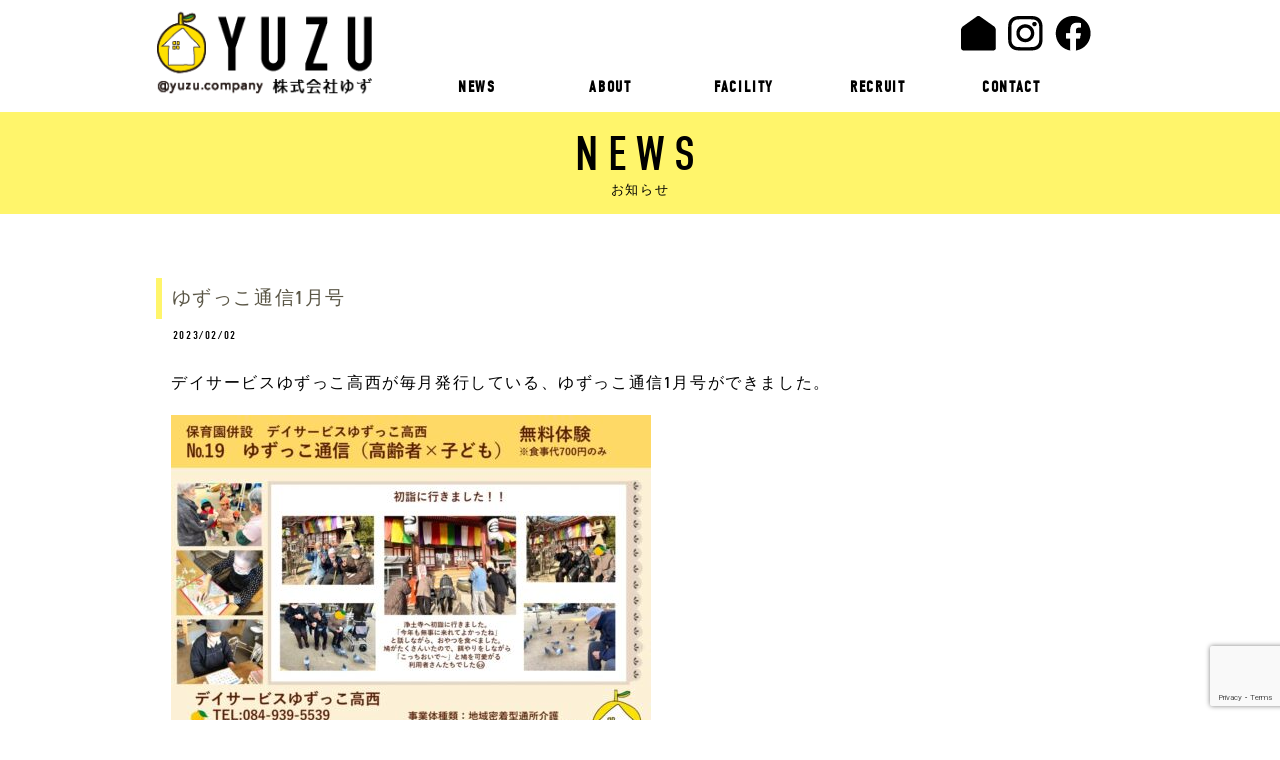

--- FILE ---
content_type: text/html; charset=UTF-8
request_url: https://yuzucco.com/?p=2177
body_size: 21457
content:


<!DOCTYPE html>
<html dir="ltr" lang="ja"
	prefix="og: https://ogp.me/ns#" >
<head>


<meta charset="utf-8">

<meta name="viewport" content="width=480">


<!--ファビコン-->
<link rel="shortcut icon" href="https://chameleon-server.com/base/wp-content/uploads/2021/10/favicon.ico">
<!--CSSリセット-->
<link rel="stylesheet" href="https://yuzucco.com/wpsite/wp-content/themes/yuzu/cssreset-min.css" type="text/css" media="screen, print" />
<!--CSS02読み込み-->
<link rel="stylesheet" href="https://yuzucco.com/wpsite/wp-content/themes/yuzu/style02.css" type="text/css" media="screen, print" />
<!--ベースCSS読み込み-->
<link rel="stylesheet" href="https://yuzucco.com/wpsite/wp-content/themes/yuzu/style.css" type="text/css" media="screen, print" />
<link rel="alternate" type="application/atom+xml" title="尾道市の認知症ケアサービス【株式会社ゆず】 Atom Feed" href="https://yuzucco.com/?feed=atom" />
<link rel="alternate" type="application/rss+xml" title="尾道市の認知症ケアサービス【株式会社ゆず】 RSS Feed" href="https://yuzucco.com/?feed=rss2" />
    
    
    <!--animateCSS-->
    <link rel="stylesheet" href="https://yuzucco.com/wpsite/wp-content/themes/yuzu/css/animate.css">
    <!--アニメーションの最初を消しておく-->
    <style>
    .invisible {opacity: 0.0;}
    .visible {transition: opacity 0.5s ease; opacity: 1.0;}
    </style>


<!--グーグルフォント-->
<link href="https://fonts.googleapis.com/css?family=Sorts+Mill+Goudy&display=swap" rel="stylesheet">
<link href="https://fonts.googleapis.com/css2?family=Montserrat:wght@600;700&display=swap" rel="stylesheet">
<link rel="stylesheet" href="https://use.typekit.net/afk4jol.css">
    

<script src="https://maps.googleapis.com/maps/api/js?key=AIzaSyA7b3tv-smG7TiptbIgK_YD01Z4fsiPK_Y&callback=initMap"></script>
    


<!--[if lt IE 9]>
<script src="https://html5shiv.googlecode.com/svn/trunk/html5.js"></script>
<![endif]-->

<!--ワードプレス用jQuery読み込み-->

		<!-- All in One SEO 4.3.8 - aioseo.com -->
		<title>ゆずっこ通信1月号 | 尾道市の認知症ケアサービス【株式会社ゆず】</title>
		<meta name="robots" content="max-image-preview:large" />
		<link rel="canonical" href="https://yuzucco.com/?p=2177" />
		<meta name="generator" content="All in One SEO (AIOSEO) 4.3.8" />

		<!-- Global site tag (gtag.js) - Google Analytics -->
<script async src="https://www.googletagmanager.com/gtag/js?id=G-QZDZQTQSLQ"></script>
<script>
  window.dataLayer = window.dataLayer || [];
  function gtag(){dataLayer.push(arguments);}
  gtag('js', new Date());

  gtag('config', 'G-QZDZQTQSLQ');
</script>
		<meta property="og:locale" content="ja_JP" />
		<meta property="og:site_name" content="尾道市の認知症ケアサービス【株式会社ゆず】 | 広島県尾道市にある株式会社ゆずは、認知症ケアに特化した⾼齢者介護福祉サービスを提供しています。私たちは⼀⼈ひとりに対して向き合い、寄り添い、考えるケアを追求しています。いつまでも、どこまでも、あなたのフリースタイルを支えていきます。" />
		<meta property="og:type" content="article" />
		<meta property="og:title" content="ゆずっこ通信1月号 | 尾道市の認知症ケアサービス【株式会社ゆず】" />
		<meta property="og:url" content="https://yuzucco.com/?p=2177" />
		<meta property="article:published_time" content="2023-02-02T08:21:40+00:00" />
		<meta property="article:modified_time" content="2023-02-02T08:22:11+00:00" />
		<meta name="twitter:card" content="summary" />
		<meta name="twitter:title" content="ゆずっこ通信1月号 | 尾道市の認知症ケアサービス【株式会社ゆず】" />
		<meta name="google" content="nositelinkssearchbox" />
		<script type="application/ld+json" class="aioseo-schema">
			{"@context":"https:\/\/schema.org","@graph":[{"@type":"Article","@id":"https:\/\/yuzucco.com\/?p=2177#article","name":"\u3086\u305a\u3063\u3053\u901a\u4fe11\u6708\u53f7 | \u5c3e\u9053\u5e02\u306e\u8a8d\u77e5\u75c7\u30b1\u30a2\u30b5\u30fc\u30d3\u30b9\u3010\u682a\u5f0f\u4f1a\u793e\u3086\u305a\u3011","headline":"\u3086\u305a\u3063\u3053\u901a\u4fe11\u6708\u53f7","author":{"@id":"https:\/\/yuzucco.com\/?author=2#author"},"publisher":{"@id":"https:\/\/yuzucco.com\/#organization"},"image":{"@type":"ImageObject","url":"https:\/\/yuzucco.com\/wpsite\/wp-content\/uploads\/2023\/02\/\u30b9\u30e9\u30a4\u30c91.jpg","width":1145,"height":816},"datePublished":"2023-02-02T08:21:40+09:00","dateModified":"2023-02-02T08:22:11+09:00","inLanguage":"ja","mainEntityOfPage":{"@id":"https:\/\/yuzucco.com\/?p=2177#webpage"},"isPartOf":{"@id":"https:\/\/yuzucco.com\/?p=2177#webpage"},"articleSection":"NEWS"},{"@type":"BreadcrumbList","@id":"https:\/\/yuzucco.com\/?p=2177#breadcrumblist","itemListElement":[{"@type":"ListItem","@id":"https:\/\/yuzucco.com\/#listItem","position":1,"item":{"@type":"WebPage","@id":"https:\/\/yuzucco.com\/","name":"\u30db\u30fc\u30e0","description":"\u5e83\u5cf6\u770c\u5c3e\u9053\u5e02\u306b\u3042\u308b\u682a\u5f0f\u4f1a\u793e\u3086\u305a\u306f\u3001\u8a8d\u77e5\u75c7\u30b1\u30a2\u306b\u7279\u5316\u3057\u305f\u2fbc\u9f62\u8005\u4ecb\u8b77\u798f\u7949\u30b5\u30fc\u30d3\u30b9\u3092\u63d0\u4f9b\u3057\u3066\u3044\u307e\u3059\u3002\u79c1\u305f\u3061\u306f\u2f00\u2f08\u3072\u3068\u308a\u306b\u5bfe\u3057\u3066\u5411\u304d\u5408\u3044\u3001\u5bc4\u308a\u6dfb\u3044\u3001\u8003\u3048\u308b\u30b1\u30a2\u3092\u8ffd\u6c42\u3057\u3066\u3044\u307e\u3059\u3002\u3044\u3064\u307e\u3067\u3082\u3001\u3069\u3053\u307e\u3067\u3082\u3001\u3042\u306a\u305f\u306e\u30d5\u30ea\u30fc\u30b9\u30bf\u30a4\u30eb\u3092\u652f\u3048\u3066\u3044\u304d\u307e\u3059\u3002","url":"https:\/\/yuzucco.com\/"},"nextItem":"https:\/\/yuzucco.com\/?p=2177#listItem"},{"@type":"ListItem","@id":"https:\/\/yuzucco.com\/?p=2177#listItem","position":2,"item":{"@type":"WebPage","@id":"https:\/\/yuzucco.com\/?p=2177","name":"\u3086\u305a\u3063\u3053\u901a\u4fe11\u6708\u53f7","url":"https:\/\/yuzucco.com\/?p=2177"},"previousItem":"https:\/\/yuzucco.com\/#listItem"}]},{"@type":"Organization","@id":"https:\/\/yuzucco.com\/#organization","name":"\u5c3e\u9053\u5e02\u306e\u8a8d\u77e5\u75c7\u30b1\u30a2\u30b5\u30fc\u30d3\u30b9\u3010\u682a\u5f0f\u4f1a\u793e\u3086\u305a\u3011","url":"https:\/\/yuzucco.com\/"},{"@type":"Person","@id":"https:\/\/yuzucco.com\/?author=2#author","url":"https:\/\/yuzucco.com\/?author=2","name":"syouji","image":{"@type":"ImageObject","@id":"https:\/\/yuzucco.com\/?p=2177#authorImage","url":"https:\/\/secure.gravatar.com\/avatar\/9907ee867887322e6754fb6ab9f103f5?s=96&d=mm&r=g","width":96,"height":96,"caption":"syouji"}},{"@type":"WebPage","@id":"https:\/\/yuzucco.com\/?p=2177#webpage","url":"https:\/\/yuzucco.com\/?p=2177","name":"\u3086\u305a\u3063\u3053\u901a\u4fe11\u6708\u53f7 | \u5c3e\u9053\u5e02\u306e\u8a8d\u77e5\u75c7\u30b1\u30a2\u30b5\u30fc\u30d3\u30b9\u3010\u682a\u5f0f\u4f1a\u793e\u3086\u305a\u3011","inLanguage":"ja","isPartOf":{"@id":"https:\/\/yuzucco.com\/#website"},"breadcrumb":{"@id":"https:\/\/yuzucco.com\/?p=2177#breadcrumblist"},"author":{"@id":"https:\/\/yuzucco.com\/?author=2#author"},"creator":{"@id":"https:\/\/yuzucco.com\/?author=2#author"},"image":{"@type":"ImageObject","url":"https:\/\/yuzucco.com\/wpsite\/wp-content\/uploads\/2023\/02\/\u30b9\u30e9\u30a4\u30c91.jpg","@id":"https:\/\/yuzucco.com\/#mainImage","width":1145,"height":816},"primaryImageOfPage":{"@id":"https:\/\/yuzucco.com\/?p=2177#mainImage"},"datePublished":"2023-02-02T08:21:40+09:00","dateModified":"2023-02-02T08:22:11+09:00"},{"@type":"WebSite","@id":"https:\/\/yuzucco.com\/#website","url":"https:\/\/yuzucco.com\/","name":"\u5c3e\u9053\u5e02\u306e\u8a8d\u77e5\u75c7\u30b1\u30a2\u30b5\u30fc\u30d3\u30b9\u3010\u682a\u5f0f\u4f1a\u793e\u3086\u305a\u3011","description":"\u5e83\u5cf6\u770c\u5c3e\u9053\u5e02\u306b\u3042\u308b\u682a\u5f0f\u4f1a\u793e\u3086\u305a\u306f\u3001\u8a8d\u77e5\u75c7\u30b1\u30a2\u306b\u7279\u5316\u3057\u305f\u2fbc\u9f62\u8005\u4ecb\u8b77\u798f\u7949\u30b5\u30fc\u30d3\u30b9\u3092\u63d0\u4f9b\u3057\u3066\u3044\u307e\u3059\u3002\u79c1\u305f\u3061\u306f\u2f00\u2f08\u3072\u3068\u308a\u306b\u5bfe\u3057\u3066\u5411\u304d\u5408\u3044\u3001\u5bc4\u308a\u6dfb\u3044\u3001\u8003\u3048\u308b\u30b1\u30a2\u3092\u8ffd\u6c42\u3057\u3066\u3044\u307e\u3059\u3002\u3044\u3064\u307e\u3067\u3082\u3001\u3069\u3053\u307e\u3067\u3082\u3001\u3042\u306a\u305f\u306e\u30d5\u30ea\u30fc\u30b9\u30bf\u30a4\u30eb\u3092\u652f\u3048\u3066\u3044\u304d\u307e\u3059\u3002","inLanguage":"ja","publisher":{"@id":"https:\/\/yuzucco.com\/#organization"}}]}
		</script>
		<!-- All in One SEO -->

<link rel='dns-prefetch' href='//yubinbango.github.io' />
<link rel='dns-prefetch' href='//ajax.googleapis.com' />
<link rel='dns-prefetch' href='//www.googletagmanager.com' />
<script type="text/javascript">
/* <![CDATA[ */
window._wpemojiSettings = {"baseUrl":"https:\/\/s.w.org\/images\/core\/emoji\/14.0.0\/72x72\/","ext":".png","svgUrl":"https:\/\/s.w.org\/images\/core\/emoji\/14.0.0\/svg\/","svgExt":".svg","source":{"concatemoji":"https:\/\/yuzucco.com\/wpsite\/wp-includes\/js\/wp-emoji-release.min.js?ver=6.4.7"}};
/*! This file is auto-generated */
!function(i,n){var o,s,e;function c(e){try{var t={supportTests:e,timestamp:(new Date).valueOf()};sessionStorage.setItem(o,JSON.stringify(t))}catch(e){}}function p(e,t,n){e.clearRect(0,0,e.canvas.width,e.canvas.height),e.fillText(t,0,0);var t=new Uint32Array(e.getImageData(0,0,e.canvas.width,e.canvas.height).data),r=(e.clearRect(0,0,e.canvas.width,e.canvas.height),e.fillText(n,0,0),new Uint32Array(e.getImageData(0,0,e.canvas.width,e.canvas.height).data));return t.every(function(e,t){return e===r[t]})}function u(e,t,n){switch(t){case"flag":return n(e,"\ud83c\udff3\ufe0f\u200d\u26a7\ufe0f","\ud83c\udff3\ufe0f\u200b\u26a7\ufe0f")?!1:!n(e,"\ud83c\uddfa\ud83c\uddf3","\ud83c\uddfa\u200b\ud83c\uddf3")&&!n(e,"\ud83c\udff4\udb40\udc67\udb40\udc62\udb40\udc65\udb40\udc6e\udb40\udc67\udb40\udc7f","\ud83c\udff4\u200b\udb40\udc67\u200b\udb40\udc62\u200b\udb40\udc65\u200b\udb40\udc6e\u200b\udb40\udc67\u200b\udb40\udc7f");case"emoji":return!n(e,"\ud83e\udef1\ud83c\udffb\u200d\ud83e\udef2\ud83c\udfff","\ud83e\udef1\ud83c\udffb\u200b\ud83e\udef2\ud83c\udfff")}return!1}function f(e,t,n){var r="undefined"!=typeof WorkerGlobalScope&&self instanceof WorkerGlobalScope?new OffscreenCanvas(300,150):i.createElement("canvas"),a=r.getContext("2d",{willReadFrequently:!0}),o=(a.textBaseline="top",a.font="600 32px Arial",{});return e.forEach(function(e){o[e]=t(a,e,n)}),o}function t(e){var t=i.createElement("script");t.src=e,t.defer=!0,i.head.appendChild(t)}"undefined"!=typeof Promise&&(o="wpEmojiSettingsSupports",s=["flag","emoji"],n.supports={everything:!0,everythingExceptFlag:!0},e=new Promise(function(e){i.addEventListener("DOMContentLoaded",e,{once:!0})}),new Promise(function(t){var n=function(){try{var e=JSON.parse(sessionStorage.getItem(o));if("object"==typeof e&&"number"==typeof e.timestamp&&(new Date).valueOf()<e.timestamp+604800&&"object"==typeof e.supportTests)return e.supportTests}catch(e){}return null}();if(!n){if("undefined"!=typeof Worker&&"undefined"!=typeof OffscreenCanvas&&"undefined"!=typeof URL&&URL.createObjectURL&&"undefined"!=typeof Blob)try{var e="postMessage("+f.toString()+"("+[JSON.stringify(s),u.toString(),p.toString()].join(",")+"));",r=new Blob([e],{type:"text/javascript"}),a=new Worker(URL.createObjectURL(r),{name:"wpTestEmojiSupports"});return void(a.onmessage=function(e){c(n=e.data),a.terminate(),t(n)})}catch(e){}c(n=f(s,u,p))}t(n)}).then(function(e){for(var t in e)n.supports[t]=e[t],n.supports.everything=n.supports.everything&&n.supports[t],"flag"!==t&&(n.supports.everythingExceptFlag=n.supports.everythingExceptFlag&&n.supports[t]);n.supports.everythingExceptFlag=n.supports.everythingExceptFlag&&!n.supports.flag,n.DOMReady=!1,n.readyCallback=function(){n.DOMReady=!0}}).then(function(){return e}).then(function(){var e;n.supports.everything||(n.readyCallback(),(e=n.source||{}).concatemoji?t(e.concatemoji):e.wpemoji&&e.twemoji&&(t(e.twemoji),t(e.wpemoji)))}))}((window,document),window._wpemojiSettings);
/* ]]> */
</script>
<style id='wp-emoji-styles-inline-css' type='text/css'>

	img.wp-smiley, img.emoji {
		display: inline !important;
		border: none !important;
		box-shadow: none !important;
		height: 1em !important;
		width: 1em !important;
		margin: 0 0.07em !important;
		vertical-align: -0.1em !important;
		background: none !important;
		padding: 0 !important;
	}
</style>
<link rel='stylesheet' id='wp-block-library-css' href='https://yuzucco.com/wpsite/wp-includes/css/dist/block-library/style.min.css?ver=6.4.7' type='text/css' media='all' />
<style id='classic-theme-styles-inline-css' type='text/css'>
/*! This file is auto-generated */
.wp-block-button__link{color:#fff;background-color:#32373c;border-radius:9999px;box-shadow:none;text-decoration:none;padding:calc(.667em + 2px) calc(1.333em + 2px);font-size:1.125em}.wp-block-file__button{background:#32373c;color:#fff;text-decoration:none}
</style>
<style id='global-styles-inline-css' type='text/css'>
body{--wp--preset--color--black: #000000;--wp--preset--color--cyan-bluish-gray: #abb8c3;--wp--preset--color--white: #ffffff;--wp--preset--color--pale-pink: #f78da7;--wp--preset--color--vivid-red: #cf2e2e;--wp--preset--color--luminous-vivid-orange: #ff6900;--wp--preset--color--luminous-vivid-amber: #fcb900;--wp--preset--color--light-green-cyan: #7bdcb5;--wp--preset--color--vivid-green-cyan: #00d084;--wp--preset--color--pale-cyan-blue: #8ed1fc;--wp--preset--color--vivid-cyan-blue: #0693e3;--wp--preset--color--vivid-purple: #9b51e0;--wp--preset--gradient--vivid-cyan-blue-to-vivid-purple: linear-gradient(135deg,rgba(6,147,227,1) 0%,rgb(155,81,224) 100%);--wp--preset--gradient--light-green-cyan-to-vivid-green-cyan: linear-gradient(135deg,rgb(122,220,180) 0%,rgb(0,208,130) 100%);--wp--preset--gradient--luminous-vivid-amber-to-luminous-vivid-orange: linear-gradient(135deg,rgba(252,185,0,1) 0%,rgba(255,105,0,1) 100%);--wp--preset--gradient--luminous-vivid-orange-to-vivid-red: linear-gradient(135deg,rgba(255,105,0,1) 0%,rgb(207,46,46) 100%);--wp--preset--gradient--very-light-gray-to-cyan-bluish-gray: linear-gradient(135deg,rgb(238,238,238) 0%,rgb(169,184,195) 100%);--wp--preset--gradient--cool-to-warm-spectrum: linear-gradient(135deg,rgb(74,234,220) 0%,rgb(151,120,209) 20%,rgb(207,42,186) 40%,rgb(238,44,130) 60%,rgb(251,105,98) 80%,rgb(254,248,76) 100%);--wp--preset--gradient--blush-light-purple: linear-gradient(135deg,rgb(255,206,236) 0%,rgb(152,150,240) 100%);--wp--preset--gradient--blush-bordeaux: linear-gradient(135deg,rgb(254,205,165) 0%,rgb(254,45,45) 50%,rgb(107,0,62) 100%);--wp--preset--gradient--luminous-dusk: linear-gradient(135deg,rgb(255,203,112) 0%,rgb(199,81,192) 50%,rgb(65,88,208) 100%);--wp--preset--gradient--pale-ocean: linear-gradient(135deg,rgb(255,245,203) 0%,rgb(182,227,212) 50%,rgb(51,167,181) 100%);--wp--preset--gradient--electric-grass: linear-gradient(135deg,rgb(202,248,128) 0%,rgb(113,206,126) 100%);--wp--preset--gradient--midnight: linear-gradient(135deg,rgb(2,3,129) 0%,rgb(40,116,252) 100%);--wp--preset--font-size--small: 13px;--wp--preset--font-size--medium: 20px;--wp--preset--font-size--large: 36px;--wp--preset--font-size--x-large: 42px;--wp--preset--spacing--20: 0.44rem;--wp--preset--spacing--30: 0.67rem;--wp--preset--spacing--40: 1rem;--wp--preset--spacing--50: 1.5rem;--wp--preset--spacing--60: 2.25rem;--wp--preset--spacing--70: 3.38rem;--wp--preset--spacing--80: 5.06rem;--wp--preset--shadow--natural: 6px 6px 9px rgba(0, 0, 0, 0.2);--wp--preset--shadow--deep: 12px 12px 50px rgba(0, 0, 0, 0.4);--wp--preset--shadow--sharp: 6px 6px 0px rgba(0, 0, 0, 0.2);--wp--preset--shadow--outlined: 6px 6px 0px -3px rgba(255, 255, 255, 1), 6px 6px rgba(0, 0, 0, 1);--wp--preset--shadow--crisp: 6px 6px 0px rgba(0, 0, 0, 1);}:where(.is-layout-flex){gap: 0.5em;}:where(.is-layout-grid){gap: 0.5em;}body .is-layout-flow > .alignleft{float: left;margin-inline-start: 0;margin-inline-end: 2em;}body .is-layout-flow > .alignright{float: right;margin-inline-start: 2em;margin-inline-end: 0;}body .is-layout-flow > .aligncenter{margin-left: auto !important;margin-right: auto !important;}body .is-layout-constrained > .alignleft{float: left;margin-inline-start: 0;margin-inline-end: 2em;}body .is-layout-constrained > .alignright{float: right;margin-inline-start: 2em;margin-inline-end: 0;}body .is-layout-constrained > .aligncenter{margin-left: auto !important;margin-right: auto !important;}body .is-layout-constrained > :where(:not(.alignleft):not(.alignright):not(.alignfull)){max-width: var(--wp--style--global--content-size);margin-left: auto !important;margin-right: auto !important;}body .is-layout-constrained > .alignwide{max-width: var(--wp--style--global--wide-size);}body .is-layout-flex{display: flex;}body .is-layout-flex{flex-wrap: wrap;align-items: center;}body .is-layout-flex > *{margin: 0;}body .is-layout-grid{display: grid;}body .is-layout-grid > *{margin: 0;}:where(.wp-block-columns.is-layout-flex){gap: 2em;}:where(.wp-block-columns.is-layout-grid){gap: 2em;}:where(.wp-block-post-template.is-layout-flex){gap: 1.25em;}:where(.wp-block-post-template.is-layout-grid){gap: 1.25em;}.has-black-color{color: var(--wp--preset--color--black) !important;}.has-cyan-bluish-gray-color{color: var(--wp--preset--color--cyan-bluish-gray) !important;}.has-white-color{color: var(--wp--preset--color--white) !important;}.has-pale-pink-color{color: var(--wp--preset--color--pale-pink) !important;}.has-vivid-red-color{color: var(--wp--preset--color--vivid-red) !important;}.has-luminous-vivid-orange-color{color: var(--wp--preset--color--luminous-vivid-orange) !important;}.has-luminous-vivid-amber-color{color: var(--wp--preset--color--luminous-vivid-amber) !important;}.has-light-green-cyan-color{color: var(--wp--preset--color--light-green-cyan) !important;}.has-vivid-green-cyan-color{color: var(--wp--preset--color--vivid-green-cyan) !important;}.has-pale-cyan-blue-color{color: var(--wp--preset--color--pale-cyan-blue) !important;}.has-vivid-cyan-blue-color{color: var(--wp--preset--color--vivid-cyan-blue) !important;}.has-vivid-purple-color{color: var(--wp--preset--color--vivid-purple) !important;}.has-black-background-color{background-color: var(--wp--preset--color--black) !important;}.has-cyan-bluish-gray-background-color{background-color: var(--wp--preset--color--cyan-bluish-gray) !important;}.has-white-background-color{background-color: var(--wp--preset--color--white) !important;}.has-pale-pink-background-color{background-color: var(--wp--preset--color--pale-pink) !important;}.has-vivid-red-background-color{background-color: var(--wp--preset--color--vivid-red) !important;}.has-luminous-vivid-orange-background-color{background-color: var(--wp--preset--color--luminous-vivid-orange) !important;}.has-luminous-vivid-amber-background-color{background-color: var(--wp--preset--color--luminous-vivid-amber) !important;}.has-light-green-cyan-background-color{background-color: var(--wp--preset--color--light-green-cyan) !important;}.has-vivid-green-cyan-background-color{background-color: var(--wp--preset--color--vivid-green-cyan) !important;}.has-pale-cyan-blue-background-color{background-color: var(--wp--preset--color--pale-cyan-blue) !important;}.has-vivid-cyan-blue-background-color{background-color: var(--wp--preset--color--vivid-cyan-blue) !important;}.has-vivid-purple-background-color{background-color: var(--wp--preset--color--vivid-purple) !important;}.has-black-border-color{border-color: var(--wp--preset--color--black) !important;}.has-cyan-bluish-gray-border-color{border-color: var(--wp--preset--color--cyan-bluish-gray) !important;}.has-white-border-color{border-color: var(--wp--preset--color--white) !important;}.has-pale-pink-border-color{border-color: var(--wp--preset--color--pale-pink) !important;}.has-vivid-red-border-color{border-color: var(--wp--preset--color--vivid-red) !important;}.has-luminous-vivid-orange-border-color{border-color: var(--wp--preset--color--luminous-vivid-orange) !important;}.has-luminous-vivid-amber-border-color{border-color: var(--wp--preset--color--luminous-vivid-amber) !important;}.has-light-green-cyan-border-color{border-color: var(--wp--preset--color--light-green-cyan) !important;}.has-vivid-green-cyan-border-color{border-color: var(--wp--preset--color--vivid-green-cyan) !important;}.has-pale-cyan-blue-border-color{border-color: var(--wp--preset--color--pale-cyan-blue) !important;}.has-vivid-cyan-blue-border-color{border-color: var(--wp--preset--color--vivid-cyan-blue) !important;}.has-vivid-purple-border-color{border-color: var(--wp--preset--color--vivid-purple) !important;}.has-vivid-cyan-blue-to-vivid-purple-gradient-background{background: var(--wp--preset--gradient--vivid-cyan-blue-to-vivid-purple) !important;}.has-light-green-cyan-to-vivid-green-cyan-gradient-background{background: var(--wp--preset--gradient--light-green-cyan-to-vivid-green-cyan) !important;}.has-luminous-vivid-amber-to-luminous-vivid-orange-gradient-background{background: var(--wp--preset--gradient--luminous-vivid-amber-to-luminous-vivid-orange) !important;}.has-luminous-vivid-orange-to-vivid-red-gradient-background{background: var(--wp--preset--gradient--luminous-vivid-orange-to-vivid-red) !important;}.has-very-light-gray-to-cyan-bluish-gray-gradient-background{background: var(--wp--preset--gradient--very-light-gray-to-cyan-bluish-gray) !important;}.has-cool-to-warm-spectrum-gradient-background{background: var(--wp--preset--gradient--cool-to-warm-spectrum) !important;}.has-blush-light-purple-gradient-background{background: var(--wp--preset--gradient--blush-light-purple) !important;}.has-blush-bordeaux-gradient-background{background: var(--wp--preset--gradient--blush-bordeaux) !important;}.has-luminous-dusk-gradient-background{background: var(--wp--preset--gradient--luminous-dusk) !important;}.has-pale-ocean-gradient-background{background: var(--wp--preset--gradient--pale-ocean) !important;}.has-electric-grass-gradient-background{background: var(--wp--preset--gradient--electric-grass) !important;}.has-midnight-gradient-background{background: var(--wp--preset--gradient--midnight) !important;}.has-small-font-size{font-size: var(--wp--preset--font-size--small) !important;}.has-medium-font-size{font-size: var(--wp--preset--font-size--medium) !important;}.has-large-font-size{font-size: var(--wp--preset--font-size--large) !important;}.has-x-large-font-size{font-size: var(--wp--preset--font-size--x-large) !important;}
.wp-block-navigation a:where(:not(.wp-element-button)){color: inherit;}
:where(.wp-block-post-template.is-layout-flex){gap: 1.25em;}:where(.wp-block-post-template.is-layout-grid){gap: 1.25em;}
:where(.wp-block-columns.is-layout-flex){gap: 2em;}:where(.wp-block-columns.is-layout-grid){gap: 2em;}
.wp-block-pullquote{font-size: 1.5em;line-height: 1.6;}
</style>
<link rel='stylesheet' id='ald-styles-css' href='https://yuzucco.com/wpsite/wp-content/plugins/ajax-load-more-anything/assets/css/styles.css?ver=3.3.1' type='text/css' media='all' />
<link rel='stylesheet' id='contact-form-7-css' href='https://yuzucco.com/wpsite/wp-content/plugins/contact-form-7/includes/css/styles.css?ver=5.7.6' type='text/css' media='all' />
<link rel='stylesheet' id='wp-pagenavi-css' href='https://yuzucco.com/wpsite/wp-content/plugins/wp-pagenavi/pagenavi-css.css?ver=2.70' type='text/css' media='all' />
<link rel='stylesheet' id='fancybox-css' href='https://yuzucco.com/wpsite/wp-content/plugins/easy-fancybox/fancybox/1.5.4/jquery.fancybox.min.css?ver=6.4.7' type='text/css' media='screen' />
<!--n2css--><script type="text/javascript" src="https://ajax.googleapis.com/ajax/libs/jquery/1.7.1/jquery.min.js?ver=1.7.1" id="jquery-js"></script>
<script type="text/javascript" id="ald-scripts-js-extra">
/* <![CDATA[ */
var ald_params = {"nonce":"afa1f6fe48","ajaxurl":"https:\/\/yuzucco.com\/wpsite\/wp-admin\/admin-ajax.php","ald_pro":"0"};
/* ]]> */
</script>
<script type="text/javascript" src="https://yuzucco.com/wpsite/wp-content/plugins/ajax-load-more-anything/assets/js/scripts.js?ver=3.3.1" id="ald-scripts-js"></script>

<!-- Site Kit によって追加された Google タグ（gtag.js）スニペット -->

<!-- Google アナリティクス スニペット (Site Kit が追加) -->
<script type="text/javascript" src="https://www.googletagmanager.com/gtag/js?id=GT-M3SHWGMT" id="google_gtagjs-js" async></script>
<script type="text/javascript" id="google_gtagjs-js-after">
/* <![CDATA[ */
window.dataLayer = window.dataLayer || [];function gtag(){dataLayer.push(arguments);}
gtag("set","linker",{"domains":["yuzucco.com"]});
gtag("js", new Date());
gtag("set", "developer_id.dZTNiMT", true);
gtag("config", "GT-M3SHWGMT");
/* ]]> */
</script>

<!-- Site Kit によって追加された終了 Google タグ（gtag.js）スニペット -->
<link rel="https://api.w.org/" href="https://yuzucco.com/index.php?rest_route=/" /><link rel="alternate" type="application/json" href="https://yuzucco.com/index.php?rest_route=/wp/v2/posts/2177" /><link rel='shortlink' href='https://yuzucco.com/?p=2177' />
<link rel="alternate" type="application/json+oembed" href="https://yuzucco.com/index.php?rest_route=%2Foembed%2F1.0%2Fembed&#038;url=https%3A%2F%2Fyuzucco.com%2F%3Fp%3D2177" />
<link rel="alternate" type="text/xml+oembed" href="https://yuzucco.com/index.php?rest_route=%2Foembed%2F1.0%2Fembed&#038;url=https%3A%2F%2Fyuzucco.com%2F%3Fp%3D2177&#038;format=xml" />
<meta name="generator" content="Site Kit by Google 1.134.0" /><meta name="google-site-verification" content="FFrRJIk4TLMmNFJrdKRnL9DoPC089nYnHbPnD4cka1U"><link rel="icon" href="https://yuzucco.com/wpsite/wp-content/uploads/2022/03/fc.png" sizes="32x32" />
<link rel="icon" href="https://yuzucco.com/wpsite/wp-content/uploads/2022/03/fc.png" sizes="192x192" />
<link rel="apple-touch-icon" href="https://yuzucco.com/wpsite/wp-content/uploads/2022/03/fc.png" />
<meta name="msapplication-TileImage" content="https://yuzucco.com/wpsite/wp-content/uploads/2022/03/fc.png" />
<style>button#responsive-menu-button,
#responsive-menu-container {
    display: none;
    -webkit-text-size-adjust: 100%;
}

@media screen and (max-width:800px) {

    #responsive-menu-container {
        display: block;
        position: fixed;
        top: 0;
        bottom: 0;
        z-index: 99998;
        padding-bottom: 5px;
        margin-bottom: -5px;
        outline: 1px solid transparent;
        overflow-y: auto;
        overflow-x: hidden;
    }

    #responsive-menu-container .responsive-menu-search-box {
        width: 100%;
        padding: 0 2%;
        border-radius: 2px;
        height: 50px;
        -webkit-appearance: none;
    }

    #responsive-menu-container.push-left,
    #responsive-menu-container.slide-left {
        transform: translateX(-100%);
        -ms-transform: translateX(-100%);
        -webkit-transform: translateX(-100%);
        -moz-transform: translateX(-100%);
    }

    .responsive-menu-open #responsive-menu-container.push-left,
    .responsive-menu-open #responsive-menu-container.slide-left {
        transform: translateX(0);
        -ms-transform: translateX(0);
        -webkit-transform: translateX(0);
        -moz-transform: translateX(0);
    }

    #responsive-menu-container.push-top,
    #responsive-menu-container.slide-top {
        transform: translateY(-100%);
        -ms-transform: translateY(-100%);
        -webkit-transform: translateY(-100%);
        -moz-transform: translateY(-100%);
    }

    .responsive-menu-open #responsive-menu-container.push-top,
    .responsive-menu-open #responsive-menu-container.slide-top {
        transform: translateY(0);
        -ms-transform: translateY(0);
        -webkit-transform: translateY(0);
        -moz-transform: translateY(0);
    }

    #responsive-menu-container.push-right,
    #responsive-menu-container.slide-right {
        transform: translateX(100%);
        -ms-transform: translateX(100%);
        -webkit-transform: translateX(100%);
        -moz-transform: translateX(100%);
    }

    .responsive-menu-open #responsive-menu-container.push-right,
    .responsive-menu-open #responsive-menu-container.slide-right {
        transform: translateX(0);
        -ms-transform: translateX(0);
        -webkit-transform: translateX(0);
        -moz-transform: translateX(0);
    }

    #responsive-menu-container.push-bottom,
    #responsive-menu-container.slide-bottom {
        transform: translateY(100%);
        -ms-transform: translateY(100%);
        -webkit-transform: translateY(100%);
        -moz-transform: translateY(100%);
    }

    .responsive-menu-open #responsive-menu-container.push-bottom,
    .responsive-menu-open #responsive-menu-container.slide-bottom {
        transform: translateY(0);
        -ms-transform: translateY(0);
        -webkit-transform: translateY(0);
        -moz-transform: translateY(0);
    }

    #responsive-menu-container,
    #responsive-menu-container:before,
    #responsive-menu-container:after,
    #responsive-menu-container *,
    #responsive-menu-container *:before,
    #responsive-menu-container *:after {
         box-sizing: border-box;
         margin: 0;
         padding: 0;
    }

    #responsive-menu-container #responsive-menu-search-box,
    #responsive-menu-container #responsive-menu-additional-content,
    #responsive-menu-container #responsive-menu-title {
        padding: 25px 5%;
    }

    #responsive-menu-container #responsive-menu,
    #responsive-menu-container #responsive-menu ul {
        width: 100%;
    }
    #responsive-menu-container #responsive-menu ul.responsive-menu-submenu {
        display: none;
    }

    #responsive-menu-container #responsive-menu ul.responsive-menu-submenu.responsive-menu-submenu-open {
         display: block;
    }

    #responsive-menu-container #responsive-menu ul.responsive-menu-submenu-depth-1 a.responsive-menu-item-link {
        padding-left:10%;
    }

    #responsive-menu-container #responsive-menu ul.responsive-menu-submenu-depth-2 a.responsive-menu-item-link {
        padding-left:15%;
    }

    #responsive-menu-container #responsive-menu ul.responsive-menu-submenu-depth-3 a.responsive-menu-item-link {
        padding-left:20%;
    }

    #responsive-menu-container #responsive-menu ul.responsive-menu-submenu-depth-4 a.responsive-menu-item-link {
        padding-left:25%;
    }

    #responsive-menu-container #responsive-menu ul.responsive-menu-submenu-depth-5 a.responsive-menu-item-link {
        padding-left:30%;
    }

    #responsive-menu-container li.responsive-menu-item {
        width: 100%;
        list-style: none;
    }

    #responsive-menu-container li.responsive-menu-item a {
        width: 100%;
        display: block;
        text-decoration: none;
        
        position: relative;
    }


     #responsive-menu-container #responsive-menu li.responsive-menu-item a {            padding: 0 5%;    }

    #responsive-menu-container .responsive-menu-submenu li.responsive-menu-item a {            padding: 0 5%;    }

    #responsive-menu-container li.responsive-menu-item a .fa {
        margin-right: 15px;
    }

    #responsive-menu-container li.responsive-menu-item a .responsive-menu-subarrow {
        position: absolute;
        top: 0;
        bottom: 0;
        text-align: center;
        overflow: hidden;
    }

    #responsive-menu-container li.responsive-menu-item a .responsive-menu-subarrow  .fa {
        margin-right: 0;
    }

    button#responsive-menu-button .responsive-menu-button-icon-inactive {
        display: none;
    }

    button#responsive-menu-button {
        z-index: 99999;
        display: none;
        overflow: hidden;
        outline: none;
    }

    button#responsive-menu-button img {
        max-width: 100%;
    }

    .responsive-menu-label {
        display: inline-block;
        font-weight: 600;
        margin: 0 5px;
        vertical-align: middle;
    }

    .responsive-menu-label .responsive-menu-button-text-open {
        display: none;
    }

    .responsive-menu-accessible {
        display: inline-block;
    }

    .responsive-menu-accessible .responsive-menu-box {
        display: inline-block;
        vertical-align: middle;
    }

    .responsive-menu-label.responsive-menu-label-top,
    .responsive-menu-label.responsive-menu-label-bottom
    {
        display: block;
        margin: 0 auto;
    }

    button#responsive-menu-button {
        padding: 0 0;
        display: inline-block;
        cursor: pointer;
        transition-property: opacity, filter;
        transition-duration: 0.15s;
        transition-timing-function: linear;
        font: inherit;
        color: inherit;
        text-transform: none;
        background-color: transparent;
        border: 0;
        margin: 0;
        overflow: visible;
    }

    .responsive-menu-box {
        width:25px;
        height:19px;
        display: inline-block;
        position: relative;
    }

    .responsive-menu-inner {
        display: block;
        top: 50%;
        margin-top:-1.5px;
    }

    .responsive-menu-inner,
    .responsive-menu-inner::before,
    .responsive-menu-inner::after {
         width:25px;
         height:3px;
         background-color:#ffffff;
         border-radius: 4px;
         position: absolute;
         transition-property: transform;
         transition-duration: 0.15s;
         transition-timing-function: ease;
    }

    .responsive-menu-open .responsive-menu-inner,
    .responsive-menu-open .responsive-menu-inner::before,
    .responsive-menu-open .responsive-menu-inner::after {
        background-color:#ffffff;
    }

    button#responsive-menu-button:hover .responsive-menu-inner,
    button#responsive-menu-button:hover .responsive-menu-inner::before,
    button#responsive-menu-button:hover .responsive-menu-inner::after,
    button#responsive-menu-button:hover .responsive-menu-open .responsive-menu-inner,
    button#responsive-menu-button:hover .responsive-menu-open .responsive-menu-inner::before,
    button#responsive-menu-button:hover .responsive-menu-open .responsive-menu-inner::after,
    button#responsive-menu-button:focus .responsive-menu-inner,
    button#responsive-menu-button:focus .responsive-menu-inner::before,
    button#responsive-menu-button:focus .responsive-menu-inner::after,
    button#responsive-menu-button:focus .responsive-menu-open .responsive-menu-inner,
    button#responsive-menu-button:focus .responsive-menu-open .responsive-menu-inner::before,
    button#responsive-menu-button:focus .responsive-menu-open .responsive-menu-inner::after {
        background-color:#ffffff;
    }

    .responsive-menu-inner::before,
    .responsive-menu-inner::after {
         content: "";
         display: block;
    }

    .responsive-menu-inner::before {
         top:-8px;
    }

    .responsive-menu-inner::after {
         bottom:-8px;
    }.responsive-menu-boring .responsive-menu-inner,
.responsive-menu-boring .responsive-menu-inner::before,
.responsive-menu-boring .responsive-menu-inner::after {
    transition-property: none;
}

.responsive-menu-boring.is-active .responsive-menu-inner {
    transform: rotate(45deg);
}

.responsive-menu-boring.is-active .responsive-menu-inner::before {
    top: 0;
    opacity: 0;
}

.responsive-menu-boring.is-active .responsive-menu-inner::after {
    bottom: 0;
    transform: rotate(-90deg);
}
    button#responsive-menu-button {
        width:55px;
        height:55px;
        position:fixed;
        top:15px;right:5%;            background:#000000    }        .responsive-menu-open button#responsive-menu-button {
            background:#000000
        }        .responsive-menu-open button#responsive-menu-button:hover,
        .responsive-menu-open button#responsive-menu-button:focus,
        button#responsive-menu-button:hover,
        button#responsive-menu-button:focus {
            background:#000000
        }
    button#responsive-menu-button .responsive-menu-box {
        color:#ffffff;
    }

    .responsive-menu-open button#responsive-menu-button .responsive-menu-box {
        color:#ffffff;
    }

    .responsive-menu-label {
        color:#ffffff;
        font-size:14px;
        line-height:13px;    }

    button#responsive-menu-button {
        display: inline-block;
        transition: transform 0.5s, background-color 0.5s;
    }
    #responsive-menu-container {
        width:75%;left: 0;
        transition: transform 0.5s;
        text-align:left;            background:#fcfcfc;    }

    #responsive-menu-container #responsive-menu-wrapper {
        background:#fcfcfc;
    }

    #responsive-menu-container #responsive-menu-additional-content {
        color:#ffffff;
    }

    #responsive-menu-container .responsive-menu-search-box {
        background:#ffffff;
        border: 2px solid #dadada;
        color:#333333;
    }

    #responsive-menu-container .responsive-menu-search-box:-ms-input-placeholder {
        color:#c7c7cd;
    }

    #responsive-menu-container .responsive-menu-search-box::-webkit-input-placeholder {
        color:#c7c7cd;
    }

    #responsive-menu-container .responsive-menu-search-box:-moz-placeholder {
        color:#c7c7cd;
        opacity: 1;
    }

    #responsive-menu-container .responsive-menu-search-box::-moz-placeholder {
        color:#c7c7cd;
        opacity: 1;
    }

    #responsive-menu-container .responsive-menu-item-link,
    #responsive-menu-container #responsive-menu-title,
    #responsive-menu-container .responsive-menu-subarrow {
        transition: background-color 0.5s, border-color 0.5s, color 0.5s;
    }

    #responsive-menu-container #responsive-menu-title {
        background-color:#ffffff;
        color:#ffffff;
        font-size:13px;
        text-align:left;
    }

    #responsive-menu-container #responsive-menu-title a {
        color:#ffffff;
        font-size:13px;
        text-decoration: none;
    }

    #responsive-menu-container #responsive-menu-title a:hover {
        color:#ffffff;
    }

    #responsive-menu-container #responsive-menu-title:hover {
        background-color:#ffffff;
        color:#ffffff;
    }

    #responsive-menu-container #responsive-menu-title:hover a {
        color:#ffffff;
    }

    #responsive-menu-container #responsive-menu-title #responsive-menu-title-image {
        display: inline-block;
        vertical-align: middle;
        max-width: 100%;
        margin-bottom: 15px;
    }

    #responsive-menu-container #responsive-menu-title #responsive-menu-title-image img {        max-width: 100%;
    }

    #responsive-menu-container #responsive-menu > li.responsive-menu-item:first-child > a {
        border-top:1px solid #212121;
    }

    #responsive-menu-container #responsive-menu li.responsive-menu-item .responsive-menu-item-link {
        font-size:13px;
    }

    #responsive-menu-container #responsive-menu li.responsive-menu-item a {
        line-height:40px;
        border-bottom:1px solid #212121;
        color:#3f3f3f;
        background-color:#ffffff;            height:40px;    }

    #responsive-menu-container #responsive-menu li.responsive-menu-item a:hover {
        color:#3f3f3f;
        background-color:#f2f2f2;
        border-color:#212121;
    }

    #responsive-menu-container #responsive-menu li.responsive-menu-item a:hover .responsive-menu-subarrow {
        color:#ffffff;
        border-color:#555555;
        background-color:#555555;
    }

    #responsive-menu-container #responsive-menu li.responsive-menu-item a:hover .responsive-menu-subarrow.responsive-menu-subarrow-active {
        color:#ffffff;
        border-color:#555555;
        background-color:#555555;
    }

    #responsive-menu-container #responsive-menu li.responsive-menu-item a .responsive-menu-subarrow {right: 0;
        height:40px;
        line-height:40px;
        width:40px;
        color:#ffffff;        border-left:1px solid #555555;
        background-color:#555555;
    }

    #responsive-menu-container #responsive-menu li.responsive-menu-item a .responsive-menu-subarrow.responsive-menu-subarrow-active {
        color:#ffffff;
        border-color:#555555;
        background-color:#555555;
    }

    #responsive-menu-container #responsive-menu li.responsive-menu-item a .responsive-menu-subarrow.responsive-menu-subarrow-active:hover {
        color:#ffffff;
        border-color:#555555;
        background-color:#555555;
    }

    #responsive-menu-container #responsive-menu li.responsive-menu-item a .responsive-menu-subarrow:hover {
        color:#ffffff;
        border-color:#555555;
        background-color:#555555;
    }

    #responsive-menu-container #responsive-menu li.responsive-menu-current-item > .responsive-menu-item-link {
        background-color:#f0f0f0;
        color:#3f3f3f;
        border-color:#212121;
    }

    #responsive-menu-container #responsive-menu li.responsive-menu-current-item > .responsive-menu-item-link:hover {
        background-color:#ebebeb;
        color:#3f3f3f;
        border-color:#3f3f3f;
    }        #responsive-menu-container #responsive-menu ul.responsive-menu-submenu li.responsive-menu-item .responsive-menu-item-link {            font-size:13px;
            text-align:left;
        }

        #responsive-menu-container #responsive-menu ul.responsive-menu-submenu li.responsive-menu-item a {                height:40px;            line-height:40px;
            border-bottom:1px solid #212121;
            color:#555555;
            background-color:#eeeeee;
        }

        #responsive-menu-container #responsive-menu ul.responsive-menu-submenu li.responsive-menu-item a:hover {
            color:#555555;
            background-color:#dddddd;
            border-color:#212121;
        }

        #responsive-menu-container #responsive-menu ul.responsive-menu-submenu li.responsive-menu-item a:hover .responsive-menu-subarrow {
            color:#fcfcfc;
            border-color:#3f3f3f;
            background-color:#3f3f3f;
        }

        #responsive-menu-container #responsive-menu ul.responsive-menu-submenu li.responsive-menu-item a:hover .responsive-menu-subarrow.responsive-menu-subarrow-active {
            color:#fcfcfc;
            border-color:#3f3f3f;
            background-color:#3f3f3f;
        }

        #responsive-menu-container #responsive-menu ul.responsive-menu-submenu li.responsive-menu-item a .responsive-menu-subarrow {                left:unset;
                right:0;            height:40px;
            line-height:40px;
            width:40px;
            color:#fcfcfc;                border-left:1px solid #212121  !important;
                border-right:unset  !important;            background-color:#555555;
        }

        #responsive-menu-container #responsive-menu ul.responsive-menu-submenu li.responsive-menu-item a .responsive-menu-subarrow.responsive-menu-subarrow-active {
            color:#fcfcfc;
            border-color:#212121;
            background-color:#212121;
        }

        #responsive-menu-container #responsive-menu ul.responsive-menu-submenu li.responsive-menu-item a .responsive-menu-subarrow.responsive-menu-subarrow-active:hover {
            color:#fcfcfc;
            border-color:#3f3f3f;
            background-color:#3f3f3f;
        }

        #responsive-menu-container #responsive-menu ul.responsive-menu-submenu li.responsive-menu-item a .responsive-menu-subarrow:hover {
            color:#fcfcfc;
            border-color:#3f3f3f;
            background-color:#3f3f3f;
        }

        #responsive-menu-container #responsive-menu ul.responsive-menu-submenu li.responsive-menu-current-item > .responsive-menu-item-link {
            background-color:#dddddd;
            color:#555555;
            border-color:#212121;
        }

        #responsive-menu-container #responsive-menu ul.responsive-menu-submenu li.responsive-menu-current-item > .responsive-menu-item-link:hover {
            background-color:#cccccc;
            color:#555555;
            border-color:#3f3f3f;
        }}</style><script>jQuery(document).ready(function($) {

    var ResponsiveMenu = {
        trigger: '#responsive-menu-button',
        animationSpeed:500,
        breakpoint:800,
        pushButton: 'off',
        animationType: 'slide',
        animationSide: 'left',
        pageWrapper: '',
        isOpen: false,
        triggerTypes: 'click',
        activeClass: 'is-active',
        container: '#responsive-menu-container',
        openClass: 'responsive-menu-open',
        accordion: 'off',
        activeArrow: '▲',
        inactiveArrow: '◀︎',
        wrapper: '#responsive-menu-wrapper',
        closeOnBodyClick: 'off',
        closeOnLinkClick: 'off',
        itemTriggerSubMenu: 'on',
        linkElement: '.responsive-menu-item-link',
        subMenuTransitionTime:200,
        openMenu: function() {
            $(this.trigger).addClass(this.activeClass);
            $('html').addClass(this.openClass);
            $('.responsive-menu-button-icon-active').hide();
            $('.responsive-menu-button-icon-inactive').show();
            this.setButtonTextOpen();
            this.setWrapperTranslate();
            this.isOpen = true;
        },
        closeMenu: function() {
            $(this.trigger).removeClass(this.activeClass);
            $('html').removeClass(this.openClass);
            $('.responsive-menu-button-icon-inactive').hide();
            $('.responsive-menu-button-icon-active').show();
            this.setButtonText();
            this.clearWrapperTranslate();
            this.isOpen = false;
        },
        setButtonText: function() {
            if($('.responsive-menu-button-text-open').length > 0 && $('.responsive-menu-button-text').length > 0) {
                $('.responsive-menu-button-text-open').hide();
                $('.responsive-menu-button-text').show();
            }
        },
        setButtonTextOpen: function() {
            if($('.responsive-menu-button-text').length > 0 && $('.responsive-menu-button-text-open').length > 0) {
                $('.responsive-menu-button-text').hide();
                $('.responsive-menu-button-text-open').show();
            }
        },
        triggerMenu: function() {
            this.isOpen ? this.closeMenu() : this.openMenu();
        },
        triggerSubArrow: function(subarrow) {
            var sub_menu = $(subarrow).parent().siblings('.responsive-menu-submenu');
            var self = this;
            if(this.accordion == 'on') {
                /* Get Top Most Parent and the siblings */
                var top_siblings = sub_menu.parents('.responsive-menu-item-has-children').last().siblings('.responsive-menu-item-has-children');
                var first_siblings = sub_menu.parents('.responsive-menu-item-has-children').first().siblings('.responsive-menu-item-has-children');
                /* Close up just the top level parents to key the rest as it was */
                top_siblings.children('.responsive-menu-submenu').slideUp(self.subMenuTransitionTime, 'linear').removeClass('responsive-menu-submenu-open');
                /* Set each parent arrow to inactive */
                top_siblings.each(function() {
                    $(this).find('.responsive-menu-subarrow').first().html(self.inactiveArrow);
                    $(this).find('.responsive-menu-subarrow').first().removeClass('responsive-menu-subarrow-active');
                });
                /* Now Repeat for the current item siblings */
                first_siblings.children('.responsive-menu-submenu').slideUp(self.subMenuTransitionTime, 'linear').removeClass('responsive-menu-submenu-open');
                first_siblings.each(function() {
                    $(this).find('.responsive-menu-subarrow').first().html(self.inactiveArrow);
                    $(this).find('.responsive-menu-subarrow').first().removeClass('responsive-menu-subarrow-active');
                });
            }
            if(sub_menu.hasClass('responsive-menu-submenu-open')) {
                sub_menu.slideUp(self.subMenuTransitionTime, 'linear').removeClass('responsive-menu-submenu-open');
                $(subarrow).html(this.inactiveArrow);
                $(subarrow).removeClass('responsive-menu-subarrow-active');
            } else {
                sub_menu.slideDown(self.subMenuTransitionTime, 'linear').addClass('responsive-menu-submenu-open');
                $(subarrow).html(this.activeArrow);
                $(subarrow).addClass('responsive-menu-subarrow-active');
            }
        },
        menuHeight: function() {
            return $(this.container).height();
        },
        menuWidth: function() {
            return $(this.container).width();
        },
        wrapperHeight: function() {
            return $(this.wrapper).height();
        },
        setWrapperTranslate: function() {
            switch(this.animationSide) {
                case 'left':
                    translate = 'translateX(' + this.menuWidth() + 'px)'; break;
                case 'right':
                    translate = 'translateX(-' + this.menuWidth() + 'px)'; break;
                case 'top':
                    translate = 'translateY(' + this.wrapperHeight() + 'px)'; break;
                case 'bottom':
                    translate = 'translateY(-' + this.menuHeight() + 'px)'; break;
            }
            if(this.animationType == 'push') {
                $(this.pageWrapper).css({'transform':translate});
                $('html, body').css('overflow-x', 'hidden');
            }
            if(this.pushButton == 'on') {
                $('#responsive-menu-button').css({'transform':translate});
            }
        },
        clearWrapperTranslate: function() {
            var self = this;
            if(this.animationType == 'push') {
                $(this.pageWrapper).css({'transform':''});
                setTimeout(function() {
                    $('html, body').css('overflow-x', '');
                }, self.animationSpeed);
            }
            if(this.pushButton == 'on') {
                $('#responsive-menu-button').css({'transform':''});
            }
        },
        init: function() {
            var self = this;
            $(this.trigger).on(this.triggerTypes, function(e){
                e.stopPropagation();
                self.triggerMenu();
            });
            $(this.trigger).mouseup(function(){
                $(self.trigger).blur();
            });
            $('.responsive-menu-subarrow').on('click', function(e) {
                e.preventDefault();
                e.stopPropagation();
                self.triggerSubArrow(this);
            });
            $(window).resize(function() {
                if($(window).width() > self.breakpoint) {
                    if(self.isOpen){
                        self.closeMenu();
                    }
                } else {
                    if($('.responsive-menu-open').length>0){
                        self.setWrapperTranslate();
                    }
                }
            });
            if(this.closeOnLinkClick == 'on') {
                $(this.linkElement).on('click', function(e) {
                    e.preventDefault();
                    /* Fix for when close menu on parent clicks is on */
                    if(self.itemTriggerSubMenu == 'on' && $(this).is('.responsive-menu-item-has-children > ' + self.linkElement)) {
                        return;
                    }
                    old_href = $(this).attr('href');
                    old_target = typeof $(this).attr('target') == 'undefined' ? '_self' : $(this).attr('target');
                    if(self.isOpen) {
                        if($(e.target).closest('.responsive-menu-subarrow').length) {
                            return;
                        }
                        self.closeMenu();
                        setTimeout(function() {
                            window.open(old_href, old_target);
                        }, self.animationSpeed);
                    }
                });
            }
            if(this.closeOnBodyClick == 'on') {
                $(document).on('click', 'body', function(e) {
                    if(self.isOpen) {
                        if($(e.target).closest('#responsive-menu-container').length || $(e.target).closest('#responsive-menu-button').length) {
                            return;
                        }
                    }
                    self.closeMenu();
                });
            }
            if(this.itemTriggerSubMenu == 'on') {
                $('.responsive-menu-item-has-children > ' + this.linkElement).on('click', function(e) {
                    e.preventDefault();
                    self.triggerSubArrow($(this).children('.responsive-menu-subarrow').first());
                });
            }            if (jQuery('#responsive-menu-button').css('display') != 'none') {
                $('#responsive-menu-button,#responsive-menu a.responsive-menu-item-link, #responsive-menu-wrapper input').focus( function() {
                    $(this).addClass('is-active');
                    $('html').addClass('responsive-menu-open');
                    $('#responsive-menu li').css({"opacity": "1", "margin-left": "0"});
                });

                $('#responsive-menu-button, a.responsive-menu-item-link,#responsive-menu-wrapper input').focusout( function() {
                    if ( $(this).last('#responsive-menu-button a.responsive-menu-item-link') ) {
                        $(this).removeClass('is-active');
                        $('html').removeClass('responsive-menu-open');
                    }
                });
            }            $('#responsive-menu a.responsive-menu-item-link').keydown(function(event) {
                console.log( event.keyCode );
                if ( [13,27,32,35,36,37,38,39,40].indexOf( event.keyCode) == -1) {
                    return;
                }
                var link = $(this);
                switch(event.keyCode) {
                    case 13:                        link.click();
                        break;
                    case 27:                        var dropdown = link.parent('li').parents('.responsive-menu-submenu');
                        if ( dropdown.length > 0 ) {
                            dropdown.hide();
                            dropdown.prev().focus();
                        }
                        break;

                    case 32:                        var dropdown = link.parent('li').find('.responsive-menu-submenu');
                        if ( dropdown.length > 0 ) {
                            dropdown.show();
                            dropdown.find('a, input, button, textarea').first().focus();
                        }
                        break;

                    case 35:                        var dropdown = link.parent('li').find('.responsive-menu-submenu');
                        if ( dropdown.length > 0 ) {
                            dropdown.hide();
                        }
                        $(this).parents('#responsive-menu').find('a.responsive-menu-item-link').filter(':visible').last().focus();
                        break;
                    case 36:                        var dropdown = link.parent('li').find('.responsive-menu-submenu');
                        if( dropdown.length > 0 ) {
                            dropdown.hide();
                        }
                        $(this).parents('#responsive-menu').find('a.responsive-menu-item-link').filter(':visible').first().focus();
                        break;
                    case 37:
                    case 38:
                        event.preventDefault();
                        event.stopPropagation();                        if ( link.parent('li').prevAll('li').filter(':visible').first().length == 0) {
                            link.parent('li').nextAll('li').filter(':visible').last().find('a').first().focus();
                        } else {
                            link.parent('li').prevAll('li').filter(':visible').first().find('a').first().focus();
                        }
                        break;
                    case 39:
                    case 40:
                        event.preventDefault();
                        event.stopPropagation();                        if( link.parent('li').nextAll('li').filter(':visible').first().length == 0) {
                            link.parent('li').prevAll('li').filter(':visible').last().find('a').first().focus();
                        } else {
                            link.parent('li').nextAll('li').filter(':visible').first().find('a').first().focus();
                        }
                        break;
                }
            });
        }
    };
    ResponsiveMenu.init();
});</script><style type="text/css">.itmitm001{display:none}{visibility:hidden}</style>
<!--jQueryスムーズスクロール（ページトップへ戻る）-->
<script type="text/javascript" src="https://yuzucco.com/wpsite/wp-content/themes/yuzu/js/jquery.smoothScroll.js"></script>
<!--フッターを下にくっつける-->
<script type="text/javascript" src="https://yuzucco.com/wpsite/wp-content/themes/yuzu/js/footerFixed.js"></script>


</head>

    
    <body data-rsssl=1 class="post-template-default single single-post postid-2177 single-format-standard responsive-menu-slide-left" >

        <div id="wptime-plugin-preloader"></div>

    <div class="header000">
    <!--全ページヘッダー-->
    <style>
    html{overflow-x: hidden;}
    .jozan{ position: absolute;  mix-blend-mode:multiply; pointer-events: none;}
    .jozan img{ mix-blend-mode:multiply;}
    @media only screen and (max-width: 1300px) {
        .jozan{ display: none}
    }
	.fnt00{ font-size: 0; line-height: 0; letter-spacing: 0;}
	.bgi_cv{ background-position: center; position: relative; background-size: cover;}
	.kurohaikei001{ position: absolute; width: 100%; top: 0; left: 0; height: 100%; background-color: rgba(0,132,189,0.50); transition: all 500ms 0s ease;}
	.bgi_cv:hover .kurohaikei001{ background-color: rgba(0,132,189,0.30);}
	.kurohaikei002{ position: relative;}
	.max_img img{width: 100%;}
    .plc000{ margin-top: -130px; padding-top: 130px;}
    @media only screen and (max-width: 800px) {
        .side001{ display: none;}
    }
</style>

<script>
/*外部リンクへ自動的に_blankをつける*/
jQuery(document).ready(function(){
　　　　jQuery('a[href^=http]')
　　　　.not('[href*="'+location.hostname+'"]')
　　　　.attr({target:"_blank"})
　　　　.addClass("ex_link")
　　;})  
</script>

<script type="text/javascript">
/* スクロールしてもページTopに居（い）続ける */
jQuery(function($) {
  
var nav    = $('#fixedBox'),
    offset = nav.offset();
  
$(window).scroll(function () {
  if($(window).scrollTop() > offset.top) {
    nav.addClass('fixed');
  } else {
    nav.removeClass('fixed');
  }
});
  
});
</script>


<style>
.main_wrap{display:flex;}
.side001{flex:0 0 10em; display: none;}
.side002{flex:1 1 auto;}
</style>

<!--スマホ時のみリンク-->
<style>
.sp_link { pointer-events: none; }
</style>


<div id="header_bar"></div><!--「Topへ」を押すとここに来る-->


<style>
    .fixed {position: fixed;top: 0;width: 100%;z-index: 10000;}
    .wid_max {
        width: 100vw;
        position: relative;
        left: 50%;
        right: 50%;
        margin-left: -50vw;
        margin-right: -50vw;
        }
    .snstoka img{ margin: 0 0.2em;}
</style>

<div id="head_h" style="position:absolute; top:0;  width:100%; z-index:100;">


<!-- ログイン時ヘッダー上部に空白 -->
<style>
.login_height{ height:0;}
</style>

	<div class="login_height"></div>

	<header id="fixedBox" style="background-color: hsla(0,0%,100%,0.98)"> 
		
        <div class="w1000">
            <div class="bnkt w2_1" style="width: 24%; padding-top: 0.4em;"><a href="https://yuzucco.com"><img style="width: auto; height: 91px;" src="https://chameleon-server.com/temporary53/wp-content/uploads/2022/03/yzp31-min.png" width="255" height="96" alt=""/></a></div>

            <div class="pc_dake800_i bnkt w2_1" style="width: 74%; padding: 1em 1em 0 0;">
                <div class="snstoka" style="text-align: right;">
                    <a href="https://yuzucco.com">
                        <img src="https://chameleon-server.com/temporary53/wp-content/uploads/2022/03/yzp134.png" width="35" height="35" alt=""/>
                    </a>
                    
                    <a href="https://instagram.com/yuzu_familly?igshid=MjEwN2IyYWYwYw==" target="_blank">
                        <img src="https://chameleon-server.com/temporary53/wp-content/uploads/2022/03/yzp135.png" width="35" height="35" alt=""/>
                    </a>
                    
                    <a href="https://www.facebook.com/profile.php?id=100085330976236" target="_blank">
                        <img src="https://chameleon-server.com/temporary53/wp-content/uploads/2022/03/yzp136.png" width="36" height="35" alt=""/>
                    </a>
                </div>
                <nav class="main-navigation w1000" role="navigation" style="margin-top: -0.8em;">
                <div class="menu-menu-1-container"><ul id="menu-menu-1" class="nav-menu"><li id="menu-item-22" class="menu-item menu-item-type-taxonomy menu-item-object-category current-post-ancestor current-menu-parent current-post-parent menu-item-22"><a href="https://yuzucco.com/?cat=1">NEWS</a></li>
<li id="menu-item-970" class="menu-item menu-item-type-post_type menu-item-object-page menu-item-has-children menu-item-970"><a href="https://yuzucco.com/?page_id=345">ABOUT</a>
<ul class="sub-menu">
	<li id="menu-item-366" class="menu-item menu-item-type-post_type menu-item-object-page menu-item-366"><a href="https://yuzucco.com/?page_id=345">Philosophy</a></li>
	<li id="menu-item-365" class="menu-item menu-item-type-post_type menu-item-object-page menu-item-365"><a href="https://yuzucco.com/?page_id=347">Company</a></li>
	<li id="menu-item-380" class="menu-item menu-item-type-taxonomy menu-item-object-category menu-item-380"><a href="https://yuzucco.com/?cat=14">Staff</a></li>
</ul>
</li>
<li id="menu-item-773" class="menu-item menu-item-type-post_type menu-item-object-page menu-item-has-children menu-item-773"><a href="https://yuzucco.com/?page_id=23">FACILITY</a>
<ul class="sub-menu">
	<li id="menu-item-774" class="menu-item menu-item-type-custom menu-item-object-custom menu-item-774"><a href="?page_id=23#plc101">高西エリア</a></li>
	<li id="menu-item-775" class="menu-item menu-item-type-custom menu-item-object-custom menu-item-775"><a href="?page_id=23#plc003">向島エリア</a></li>
	<li id="menu-item-776" class="menu-item menu-item-type-custom menu-item-object-custom menu-item-776"><a href="?page_id=23#plc005">三成エリア</a></li>
	<li id="menu-item-2949" class="menu-item menu-item-type-custom menu-item-object-custom menu-item-2949"><a href="?page_id=23#plc010">東広島エリア</a></li>
</ul>
</li>
<li id="menu-item-968" class="menu-item menu-item-type-post_type menu-item-object-page menu-item-has-children menu-item-968"><a href="https://yuzucco.com/?page_id=359">RECRUIT</a>
<ul class="sub-menu">
	<li id="menu-item-373" class="menu-item menu-item-type-post_type menu-item-object-page menu-item-373"><a href="https://yuzucco.com/?page_id=359">Working</a></li>
	<li id="menu-item-649" class="menu-item menu-item-type-custom menu-item-object-custom menu-item-649"><a href="?page_id=359#plc_stf">Interview</a></li>
	<li id="menu-item-2167" class="menu-item menu-item-type-taxonomy menu-item-object-category menu-item-2167"><a href="https://yuzucco.com/?cat=18">Recruit</a></li>
</ul>
</li>
<li id="menu-item-16" class="menu-item menu-item-type-post_type menu-item-object-page menu-item-16"><a href="https://yuzucco.com/?page_id=13">CONTACT</a></li>
</ul></div>                </nav>
            </div>
        </div>
        
	</header>

    <style>
        .nav-menu{display: flex;}
    </style>
	

</div>


<script>
/*高さを持っていく*/
$(function() {
  var h = $('#head_h').height();
  $('#contents100').css('height', h);
});
</script>

<!--ヘッダーと同じ高さに-->
<div id="contents100" class="menu_topstop00" style="z-index:40;"></div>


<style>
    .chuushin001 {position: absolute; top: 0; left: 0; right: 0; bottom: 0; margin: auto; max-width:100%; height: auto;}
    .topg{ width:100%;}
    .obi01x{ background-color: #FFF56B; padding: 1.7em 2em 0.5em 2em; text-align: center;}
    .ttll01{ font-size: 48px; letter-spacing: 0.2em; margin-bottom: 0.05em;}
    .jpnse{ font-size: 13px;}
    .vvv .n2-ow{border-radius:50% 0% 0 0/100% 0% 0 0;}
    .slider-850{border-radius:50% 0% 0 0/100% 0% 0 0;}
    .ttll02{ font-size: 64px; letter-spacing: 0.2em; margin-bottom: 0.05em;}
    .jpnse02{ font-size: 14px; padding: 0.2em 1em;}
    .dsdy div{ position: absolute;}
    .zz01,.zz02,.zz03,.zz04,.zz05,.zz06,.zz07,.zz08,.zz09{ width: 10%; height: auto; position: absolute;}
    .zz01,.zz02,.zz03,.zz04{ top: 0;}
    .zz05,.zz06,.zz07,.zz08,.zz09{ bottom: 0;}
    .zz01{ left: 0%;}.zz02{ left: 15%;}.zz03{ left: 30%;}.zz04{ left: 45%;}
    .zz09{ right: 0%;}.zz08{ right: 15%;}.zz07{ right: 30%;}.zz06{ right: 45%;}.zz05{ right: 60%;}
    .zz07{ width: 12%}.zz06{ width: 11%}.zz02{ width: 11%}
</style>

<div class="bnbn vvv" style="position:relative; z-index:1; margin-bottom: 3em;">
			<div class="obi01x">
            <div class="ttll01">NEWS</div>
            <div class="jpnse">お知らせ</div>
        </div>
        
    <style>
        .ppp1{ padding: 1em 1em 0.4em 1en; border-left: solid 2px #000; border-right: solid 2px #000; text-align: center; font-size: 20px; letter-spacing: 0.2em; line-height: 2em; margin-left: -2px; position: relative;}
        .ppp2{ position: absolute; width: 100%; bottom: -2.4em; left: 0; font-size: 12px; letter-spacing: 0.1em;}
        .ppp1:hover{ background-color: #FFF56B;}
        @media only screen and (max-width: 640px) {
            .ppp1{font-size: 18px; letter-spacing: 0.1em;}
        }
        
                        
    </style>
    
        
    
    
</div>    </div>


    <div class="saisho_mienai">

    
        <!--シングルページ-->
        <style>
h2{padding: 0.25em 0.5em;/*上下 左右の余白*/
color: #494949;/*文字色*/
background: transparent;/*背景透明に*/
border-left: solid 6px #FFF56B;/*左線*/
font-size:1.2em;}
    .stfstf td{ text-align: left; padding: 0.8em 1em; line-height: 1.6em; vertical-align: top;}
    table {
        border-collapse: collapse;
        font-size: 12px;
    }
    tr {
        border-color: gray;
        border-style: solid;
        border-width: 1px 0;
    }
</style>

<style>
    .kougoki01 .md01{ font-size: 18px; font-weight: bold; background-color: #FFF56B; padding: 0.2em 0.4em 0 0.4em;}
    .kougoki01 .tx01{ margin-bottom: 1em; padding: 0.6em;}
</style>

<!--親カテゴリの情報をゲット-->

<div class="w1000 main_wrap" style="text-align:center; padding:1em ;">

	<div class="bnkt side001">
		<style>
    .kukuri01{ margin-bottom: 1.6em;}
    .ttl001{ color: #fff; background-color: #808080; padding: 0.6em 0.4em 0.2em 0.4em; margin-bottom: 1em; line-height: 1em; font-size: 18px; font-weight: bold;}
    .shisetsu01{ font-size: 15px; margin-bottom: 0.8em; line-height: 1em; padding-left: 0.4em;}
    .shisetsu02{ font-size: 18px; margin-bottom: 0.8em; line-height: 1em; padding-left: 0.4em;}
    @media only screen and (max-width: 800px) {
        .wwwww{margin-top: 2em;}
        .mmmmmm{margin-top: -4em !important; padding-left: 1em !important; text-align: center;}
    }
</style>

	</div>
	
	<div class="bnkt side002">
        
        
		        
        
                    
        
                <h2 class="singletitle01" style="color:#595545;">
                    ゆずっこ通信1月号                </h2>

                <div style="padding:0 0 0 1.4em; font-size:12px; text-align:left;">2023/02/02</div>

                <div style="margin:15px;">
                    <p>デイサービスゆずっこ高西が毎月発行している、ゆずっこ通信1月号ができました。</p>
<p><a href="https://yuzucco.com/wpsite/wp-content/uploads/2023/02/スライド1.jpg"><img fetchpriority="high" decoding="async" class="alignnone size-medium wp-image-2178" src="https://yuzucco.com/wpsite/wp-content/uploads/2023/02/スライド1-480x342.jpg" alt="" width="480" height="342" srcset="https://yuzucco.com/wpsite/wp-content/uploads/2023/02/スライド1-480x342.jpg 480w, https://yuzucco.com/wpsite/wp-content/uploads/2023/02/スライド1-1024x730.jpg 1024w, https://yuzucco.com/wpsite/wp-content/uploads/2023/02/スライド1-768x547.jpg 768w, https://yuzucco.com/wpsite/wp-content/uploads/2023/02/スライド1.jpg 1145w" sizes="(max-width: 480px) 100vw, 480px" /></a></p>
<p><a href="https://yuzucco.com/wpsite/wp-content/uploads/2023/02/スライド2.jpg"><img decoding="async" class="alignnone size-medium wp-image-2179" src="https://yuzucco.com/wpsite/wp-content/uploads/2023/02/スライド2-480x342.jpg" alt="" width="480" height="342" srcset="https://yuzucco.com/wpsite/wp-content/uploads/2023/02/スライド2-480x342.jpg 480w, https://yuzucco.com/wpsite/wp-content/uploads/2023/02/スライド2-1024x730.jpg 1024w, https://yuzucco.com/wpsite/wp-content/uploads/2023/02/スライド2-768x547.jpg 768w, https://yuzucco.com/wpsite/wp-content/uploads/2023/02/スライド2.jpg 1145w" sizes="(max-width: 480px) 100vw, 480px" /></a></p>
                </div>

                <style>
                .midoribt003{ background-color:#FFF56B; padding:0 0.6em; color:#000; display:inline-block;}
                .midoribt003 a{ background-color:#FFF56B; color:#000;}
                </style>


                <div style="padding:4em 0; text-align: center;">
                    <div class="bnkt w3" style="text-align:left;">
                        <div class="midoribt003">&laquo; <a href="https://yuzucco.com/?p=2183" rel="next">前の記事へ</a></div>
                    </div>
                    <div class="bnkt w3" style="text-align: center;">
                        <a href="https://yuzucco.com/?cat=1"><div class="midoribt003">一覧へ戻る</div></a>
                    </div>
                    <div class="bnkt w3" style="text-align:right;">
                        <div class="midoribt003"><a href="https://yuzucco.com/?p=2168" rel="prev">次の記事へ</a> &raquo;</div>
                    </div>
                </div>
        
        
                    
        

            
			
        		
		
		
        
		
		
	</div>
	
</div>
    
    </div>
    

    <!--全ページフッター-->
    <style>
		.vew_login{ display: none;}
	</style>

<div class="w1000 sp_dake800_b"><style>
    .kukuri01{ margin-bottom: 1.6em;}
    .ttl001{ color: #fff; background-color: #808080; padding: 0.6em 0.4em 0.2em 0.4em; margin-bottom: 1em; line-height: 1em; font-size: 18px; font-weight: bold;}
    .shisetsu01{ font-size: 15px; margin-bottom: 0.8em; line-height: 1em; padding-left: 0.4em;}
    .shisetsu02{ font-size: 18px; margin-bottom: 0.8em; line-height: 1em; padding-left: 0.4em;}
    @media only screen and (max-width: 800px) {
        .wwwww{margin-top: 2em;}
        .mmmmmm{margin-top: -4em !important; padding-left: 1em !important; text-align: center;}
    }
</style>

</div>

    

<div id="footer">

<style>
    .sns01 img{ margin: 0 0.2em;}
    .nmnm01 a{ color: #000;}
</style>
    
<div style=" text-align: center; margin:6em 0 2em 0;">
    
    <div class="sns01">
        <a href="https://instagram.com/yuzu_familly?igshid=MjEwN2IyYWYwYw==" target="_blank">
            <img src="https://chameleon-server.com/temporary53/wp-content/uploads/2022/03/yzp135.png" width="35" height="35" alt=""/>
        </a>

        <a href="https://www.facebook.com/profile.php?id=100085330976236" target="_blank">
            <img src="https://chameleon-server.com/temporary53/wp-content/uploads/2022/03/yzp136.png" width="36" height="35" alt=""/>
        </a>
    </div>
    
    
    <div class="nmnm01" style="display: table; text-align: center; width: 100%;">
        <div class="bnkt p01"><img src="https://elcastillo.jp/wpsite/wp-content/uploads/2019/11/hdbt001.png" width="26" height="28" alt=""/></div>
        <div class="bnkt p01"><a href="?cat=1">NEWS</a></div>
        <div class="bnkt p01"><a href="?page_id=2">ABOUT</a></div>
        <div class="bnkt p01"><a href="?cat=9">FACILITY</a></div>
        <div class="bnkt p01"><a href="?page_id=357">RECRUIT</a></div>
        <div class="bnkt p01"><a href="?page_id=13">CONTACT</a></div>
    </div>
    
</div>

<!-- ページトップへ戻る -->
<div class="topcontrol element" style="text-align:center;">
<a href="#header_bar"><img style="width: 80px; height: auto;" src="https://chameleon-server.com/temporary53/wp-content/uploads/2022/03/yzp130.png" width="79" height="82" alt=""/></a>
</div>

<div style="height:1em;"></div>

<!-- フッターエリア -->
<div class="foot01 mai_ryo">
 
    <div class="w1000">
    	<div style="text-align:right; padding:2em 1em 1em 1em; float:right;">
            <a href="?page_id=347#jouhoukokai"><img style="width: 200px; height: auto;" src="https://chameleon-server.com/temporary53/wp-content/uploads/2022/03/yzp22-min.png" width="241" height="40" alt=""/></a><br />
            <a href="?page_id=7">サイトマップ＞</a><br />
            <a href="?page_id=25">プライバシーポリシー＞</a></div>
      <div style="padding:1em;"><a href="https://yuzucco.com"><img src="https://chameleon-server.com/temporary53/wp-content/uploads/2022/03/yzp28-min.png" width="399" height="149" alt=""/></a></div>
		
		<div style="padding: 1em; line-height: 1.6em; font-size: 17px;">【法人本部】<br>
			〒722-0215 広島県尾道市美ノ郷町三成1571-7<br>
			TEL　0848-48-3030</div>
		
      <div style="text-align:center; padding:2em; font-size: 14px;">© YUZU.COMPANY 2021</div>
    </div>
    
</div>
<!-- / フッターエリア -->


</div>


<style>
	/*この2つはフェード用*/
	.header000,.saisho_mienai{ opacity: 0;}
	.header000{ transition: all 0.8s 0s ease;}
	.saisho_mienai{ transition: all 0.8s 0.4s ease;}
	
</style>

<script>
/*最初消えててjQueryでフェードイン*/
$(document).ready( function(){
	$('.header000').css('opacity', 1);
	$('.saisho_mienai').css('opacity', 1);
});
</script>


<script src="https://yuzucco.com/wpsite/wp-content/themes/yuzu/js/ScrollTrigger.js"></script>
<script>
	document.addEventListener('DOMContentLoaded', function() {
		var trigger = new ScrollTrigger();
	});
</script>

<script>
/*高さを持っていく(ウィンドウリサイズ)*/
$(window).resize(function() {

	var h = $('#head_h').height();
	$('#contents100').css('height', h);

});
</script>

<script>
/*高さを持っていく(ページトップ時)*/
$(function() {
    $(window).scroll(function () {
        if ($(this).scrollTop() > 0) {
            
        } else {
            
	var h = $('#head_h').height();
	$('#contents100').css('height', h);
			
        }
    });
});
</script>

<script>
/*高さを持っていく（ページ読み込み時）く*/
$(document).ready( function(){
var h = $('#head_h').height();
  $('#contents100').css('height', h);
});
</script>


    	<div class="ald_laser_loader">
		<div class="ald_loader_progress"></div>
	</div>
	<button id="responsive-menu-button"  tabindex="1"
        class="responsive-menu-button responsive-menu-boring responsive-menu-accessible"
        type="button"
        aria-label="Menu">
    <span class="responsive-menu-box"><span class="responsive-menu-inner"></span>
    </span></button><div id="responsive-menu-container" class="slide-left">
    <div id="responsive-menu-wrapper" role="navigation" aria-label="menu-1"><ul id="responsive-menu" role="menubar" aria-label="menu-1" ><li id="responsive-menu-item-22" class=" menu-item menu-item-type-taxonomy menu-item-object-category current-post-ancestor current-menu-parent current-post-parent responsive-menu-item responsive-menu-item-current-parent"  role="none"><a href="https://yuzucco.com/?cat=1" class="responsive-menu-item-link" tabindex="1" role="menuitem">NEWS</a></li><li id="responsive-menu-item-970" class=" menu-item menu-item-type-post_type menu-item-object-page menu-item-has-children responsive-menu-item responsive-menu-item-has-children"  role="none"><a href="https://yuzucco.com/?page_id=345" class="responsive-menu-item-link" tabindex="1" role="menuitem">ABOUT<div class="responsive-menu-subarrow">◀︎</div></a><ul aria-label='ABOUT' role='menu' class='responsive-menu-submenu responsive-menu-submenu-depth-1'><li id="responsive-menu-item-366" class=" menu-item menu-item-type-post_type menu-item-object-page responsive-menu-item"  role="none"><a href="https://yuzucco.com/?page_id=345" class="responsive-menu-item-link" tabindex="1" role="menuitem">Philosophy</a></li><li id="responsive-menu-item-365" class=" menu-item menu-item-type-post_type menu-item-object-page responsive-menu-item"  role="none"><a href="https://yuzucco.com/?page_id=347" class="responsive-menu-item-link" tabindex="1" role="menuitem">Company</a></li><li id="responsive-menu-item-380" class=" menu-item menu-item-type-taxonomy menu-item-object-category responsive-menu-item"  role="none"><a href="https://yuzucco.com/?cat=14" class="responsive-menu-item-link" tabindex="1" role="menuitem">Staff</a></li></ul></li><li id="responsive-menu-item-773" class=" menu-item menu-item-type-post_type menu-item-object-page menu-item-has-children responsive-menu-item responsive-menu-item-has-children"  role="none"><a href="https://yuzucco.com/?page_id=23" class="responsive-menu-item-link" tabindex="1" role="menuitem">FACILITY<div class="responsive-menu-subarrow">◀︎</div></a><ul aria-label='FACILITY' role='menu' class='responsive-menu-submenu responsive-menu-submenu-depth-1'><li id="responsive-menu-item-774" class=" menu-item menu-item-type-custom menu-item-object-custom responsive-menu-item"  role="none"><a href="?page_id=23#plc101" class="responsive-menu-item-link" tabindex="1" role="menuitem">高西エリア</a></li><li id="responsive-menu-item-775" class=" menu-item menu-item-type-custom menu-item-object-custom responsive-menu-item"  role="none"><a href="?page_id=23#plc003" class="responsive-menu-item-link" tabindex="1" role="menuitem">向島エリア</a></li><li id="responsive-menu-item-776" class=" menu-item menu-item-type-custom menu-item-object-custom responsive-menu-item"  role="none"><a href="?page_id=23#plc005" class="responsive-menu-item-link" tabindex="1" role="menuitem">三成エリア</a></li><li id="responsive-menu-item-2949" class=" menu-item menu-item-type-custom menu-item-object-custom responsive-menu-item"  role="none"><a href="?page_id=23#plc010" class="responsive-menu-item-link" tabindex="1" role="menuitem">東広島エリア</a></li></ul></li><li id="responsive-menu-item-968" class=" menu-item menu-item-type-post_type menu-item-object-page menu-item-has-children responsive-menu-item responsive-menu-item-has-children"  role="none"><a href="https://yuzucco.com/?page_id=359" class="responsive-menu-item-link" tabindex="1" role="menuitem">RECRUIT<div class="responsive-menu-subarrow">◀︎</div></a><ul aria-label='RECRUIT' role='menu' class='responsive-menu-submenu responsive-menu-submenu-depth-1'><li id="responsive-menu-item-373" class=" menu-item menu-item-type-post_type menu-item-object-page responsive-menu-item"  role="none"><a href="https://yuzucco.com/?page_id=359" class="responsive-menu-item-link" tabindex="1" role="menuitem">Working</a></li><li id="responsive-menu-item-649" class=" menu-item menu-item-type-custom menu-item-object-custom responsive-menu-item"  role="none"><a href="?page_id=359#plc_stf" class="responsive-menu-item-link" tabindex="1" role="menuitem">Interview</a></li><li id="responsive-menu-item-2167" class=" menu-item menu-item-type-taxonomy menu-item-object-category responsive-menu-item"  role="none"><a href="https://yuzucco.com/?cat=18" class="responsive-menu-item-link" tabindex="1" role="menuitem">Recruit</a></li></ul></li><li id="responsive-menu-item-16" class=" menu-item menu-item-type-post_type menu-item-object-page responsive-menu-item"  role="none"><a href="https://yuzucco.com/?page_id=13" class="responsive-menu-item-link" tabindex="1" role="menuitem">CONTACT</a></li></ul><div id="responsive-menu-additional-content"></div>    </div>
</div>
<script type="text/javascript" src="https://yubinbango.github.io/yubinbango/yubinbango.js" id="yubinbango-js"></script>
<script type="text/javascript" src="https://yuzucco.com/wpsite/wp-content/plugins/contact-form-7/includes/swv/js/index.js?ver=5.7.6" id="swv-js"></script>
<script type="text/javascript" id="contact-form-7-js-extra">
/* <![CDATA[ */
var wpcf7 = {"api":{"root":"https:\/\/yuzucco.com\/index.php?rest_route=\/","namespace":"contact-form-7\/v1"}};
/* ]]> */
</script>
<script type="text/javascript" src="https://yuzucco.com/wpsite/wp-content/plugins/contact-form-7/includes/js/index.js?ver=5.7.6" id="contact-form-7-js"></script>
<script type="text/javascript" src="https://yuzucco.com/wpsite/wp-content/plugins/easy-fancybox/fancybox/1.5.4/jquery.fancybox.min.js?ver=6.4.7" id="jquery-fancybox-js"></script>
<script type="text/javascript" id="jquery-fancybox-js-after">
/* <![CDATA[ */
var fb_timeout, fb_opts={'overlayShow':true,'hideOnOverlayClick':true,'showCloseButton':true,'margin':20,'enableEscapeButton':true,'autoScale':true };
if(typeof easy_fancybox_handler==='undefined'){
var easy_fancybox_handler=function(){
jQuery([".nolightbox","a.wp-block-fileesc_html__button","a.pin-it-button","a[href*='pinterest.com\/pin\/create']","a[href*='facebook.com\/share']","a[href*='twitter.com\/share']"].join(',')).addClass('nofancybox');
jQuery('a.fancybox-close').on('click',function(e){e.preventDefault();jQuery.fancybox.close()});
/* IMG */
var fb_IMG_select=jQuery('a[href*=".jpg" i]:not(.nofancybox,li.nofancybox>a),area[href*=".jpg" i]:not(.nofancybox),a[href*=".jpeg" i]:not(.nofancybox,li.nofancybox>a),area[href*=".jpeg" i]:not(.nofancybox),a[href*=".png" i]:not(.nofancybox,li.nofancybox>a),area[href*=".png" i]:not(.nofancybox),a[href*=".webp" i]:not(.nofancybox,li.nofancybox>a),area[href*=".webp" i]:not(.nofancybox)');
fb_IMG_select.addClass('fancybox image').attr('rel','gallery');
jQuery('a.fancybox,area.fancybox,.fancybox>a').each(function(){jQuery(this).fancybox(jQuery.extend(true,{},fb_opts,{'easingIn':'easeOutBack','easingOut':'easeInBack','opacity':false,'hideOnContentClick':false,'titleShow':false,'titlePosition':'over','titleFromAlt':true,'showNavArrows':true,'enableKeyboardNav':true,'cyclic':false}))});
/* YouTube */
jQuery('a[href*="youtu.be/" i],area[href*="youtu.be/" i],a[href*="youtube.com/" i],area[href*="youtube.com/" i]').filter(function(){return this.href.match(/\/(?:youtu\.be|watch\?|embed\/)/);}).not('.nofancybox,li.nofancybox>a').addClass('fancybox-youtube');
jQuery('a.fancybox-youtube,area.fancybox-youtube,.fancybox-youtube>a').each(function(){jQuery(this).fancybox(jQuery.extend(true,{},fb_opts,{'type':'iframe','width':640,'height':360,'keepRatio':1,'titleShow':false,'titlePosition':'float','titleFromAlt':true,'onStart':function(a,i,o){var splitOn=a[i].href.indexOf("?");var urlParms=(splitOn>-1)?a[i].href.substring(splitOn):"";o.allowfullscreen=(urlParms.indexOf("fs=0")>-1)?false:true;o.href=a[i].href.replace(/https?:\/\/(?:www\.)?youtu(?:\.be\/([^\?]+)\??|be\.com\/watch\?(.*(?=v=))v=([^&]+))(.*)/gi,"https://www.youtube.com/embed/$1$3?$2$4&autoplay=1");}}))});
/* iFrame */
jQuery('a.fancybox-iframe,area.fancybox-iframe,.fancybox-iframe>a').each(function(){jQuery(this).fancybox(jQuery.extend(true,{},fb_opts,{'type':'iframe','width':'70%','height':'90%','titleShow':false,'titlePosition':'float','titleFromAlt':true,'allowfullscreen':false}))});
};};
var easy_fancybox_auto=function(){setTimeout(function(){jQuery('a#fancybox-auto,#fancybox-auto>a').first().trigger('click')},1000);};
jQuery(easy_fancybox_handler);jQuery(document).on('post-load',easy_fancybox_handler);
jQuery(easy_fancybox_auto);
/* ]]> */
</script>
<script type="text/javascript" src="https://yuzucco.com/wpsite/wp-content/plugins/easy-fancybox/vendor/jquery.mousewheel.min.js?ver=3.1.13" id="jquery-mousewheel-js"></script>
<script type="text/javascript" src="https://www.google.com/recaptcha/api.js?render=6Lc7iGwpAAAAAMknh7UXVRVXmFj_nP5EpziOM6ze&amp;ver=3.0" id="google-recaptcha-js"></script>
<script type="text/javascript" src="https://yuzucco.com/wpsite/wp-includes/js/dist/vendor/wp-polyfill-inert.min.js?ver=3.1.2" id="wp-polyfill-inert-js"></script>
<script type="text/javascript" src="https://yuzucco.com/wpsite/wp-includes/js/dist/vendor/regenerator-runtime.min.js?ver=0.14.0" id="regenerator-runtime-js"></script>
<script type="text/javascript" src="https://yuzucco.com/wpsite/wp-includes/js/dist/vendor/wp-polyfill.min.js?ver=3.15.0" id="wp-polyfill-js"></script>
<script type="text/javascript" id="wpcf7-recaptcha-js-extra">
/* <![CDATA[ */
var wpcf7_recaptcha = {"sitekey":"6Lc7iGwpAAAAAMknh7UXVRVXmFj_nP5EpziOM6ze","actions":{"homepage":"homepage","contactform":"contactform"}};
/* ]]> */
</script>
<script type="text/javascript" src="https://yuzucco.com/wpsite/wp-content/plugins/contact-form-7/modules/recaptcha/index.js?ver=5.7.6" id="wpcf7-recaptcha-js"></script>
<script type="text/javascript">jQuery(document).ready(function($){var loader='<div class="lds-ellipsis"><div></div><div></div><div></div><div></div></div>';jQuery(".btbtbt01").append('<a data-glm-button-selector=".btbtbt01"  href="#" class="btn loadMoreBtn" id="loadMore"><span class="loadMoreBtn-label">Load More</span></a>');jQuery(".itmitm001").slice(0,6).show();jQuery(document).find(".btbtbt01 .ald-count").text(jQuery(".itmitm001:hidden").length);jQuery(".btbtbt01").find("#loadMore").on('click',function(e){e.preventDefault();jQuery(".itmitm001:hidden").slice(0,6).slideDown();if(jQuery(".itmitm001:hidden").length==0){jQuery(this).fadeOut('slow')}jQuery(document).find(".btbtbt01 .ald-count").text(jQuery(".itmitm001:hidden").length)});if(jQuery(".itmitm001:hidden").length==0){jQuery(".btbtbt01").find("#loadMore").fadeOut('slow')}var flag=false;var main_xhr;var LoadMorePushAjax=function(url,args){jQuery('.ald_loader_progress').css({"-webkit-transform":"translate3d(-100%, 0px, 0px)","-ms-transform":"translate3d(-100%, 0px, 0px)","transform":"translate3d(-100%, 0px, 0px)",});if(args.data_implement_selectors){var dis=JSON.parse(args.data_implement_selectors)}if(main_xhr&&main_xhr.readyState!=4){main_xhr.abort()}main_xhr=jQuery.ajax({url:url,asynch:true,beforeSend:function(){jQuery('.ald_laser_loader').addClass('show');jQuery('.ald_loader_progress').css({"transition-duration":"2000ms","-webkit-transform":"translate3d(-20%, 0px, 0px)","-ms-transform":"translate3d(-20%, 0px, 0px)","transform":"translate3d(-20%, 0px, 0px)",});flag=true},success:function(data){jQuery(document).trigger('ald_ajax_content_ready',[data,args]);if(dis){for(var key in dis){var selector=dis[key].data_selector;var type=dis[key].implement_type;if(selector){var newData=jQuery(selector,data).html();if(type=="insert_before"){jQuery(selector).prepend(newData)}else if(type=="insert_after"){jQuery(selector).append(newData)}else{jQuery(selector).html(newData)}}}}jQuery(document).find('.tf_posts_navigation').removeClass('loading');jQuery('.ald-ajax-btn[data-alm-click-selector]').each(function(){if(jQuery(this).data('alm-click-selector')==args.click_selector){jQuery(this).removeClass('loading')}});jQuery('.ald_loader_progress').css({"transition-duration":"500ms","-webkit-transform":"translate3d(0%, 0px, 0px)","-ms-transform":"translate3d(0%, 0px, 0px)","transform":"translate3d(0%, 0px, 0px)",});setTimeout(function(){jQuery('.ald_laser_loader').removeClass('show');jQuery('.ald_loader_progress').css({"transition-duration":"0ms","-webkit-transform":"translate3d(-100%, 0px, 0px)","-ms-transform":"translate3d(-100%, 0px, 0px)","transform":"translate3d(-100%, 0px, 0px)",})},300);jQuery(document).trigger('ald_ajax_content_loaded',data);jQuery(document).trigger('ald_ajax_content_success',[args]);flag=false}})}});</script>    
    </body>
    



</html>

--- FILE ---
content_type: text/html; charset=utf-8
request_url: https://www.google.com/recaptcha/api2/anchor?ar=1&k=6Lc7iGwpAAAAAMknh7UXVRVXmFj_nP5EpziOM6ze&co=aHR0cHM6Ly95dXp1Y2NvLmNvbTo0NDM.&hl=en&v=PoyoqOPhxBO7pBk68S4YbpHZ&size=invisible&anchor-ms=20000&execute-ms=30000&cb=eqjrrinrurf8
body_size: 48793
content:
<!DOCTYPE HTML><html dir="ltr" lang="en"><head><meta http-equiv="Content-Type" content="text/html; charset=UTF-8">
<meta http-equiv="X-UA-Compatible" content="IE=edge">
<title>reCAPTCHA</title>
<style type="text/css">
/* cyrillic-ext */
@font-face {
  font-family: 'Roboto';
  font-style: normal;
  font-weight: 400;
  font-stretch: 100%;
  src: url(//fonts.gstatic.com/s/roboto/v48/KFO7CnqEu92Fr1ME7kSn66aGLdTylUAMa3GUBHMdazTgWw.woff2) format('woff2');
  unicode-range: U+0460-052F, U+1C80-1C8A, U+20B4, U+2DE0-2DFF, U+A640-A69F, U+FE2E-FE2F;
}
/* cyrillic */
@font-face {
  font-family: 'Roboto';
  font-style: normal;
  font-weight: 400;
  font-stretch: 100%;
  src: url(//fonts.gstatic.com/s/roboto/v48/KFO7CnqEu92Fr1ME7kSn66aGLdTylUAMa3iUBHMdazTgWw.woff2) format('woff2');
  unicode-range: U+0301, U+0400-045F, U+0490-0491, U+04B0-04B1, U+2116;
}
/* greek-ext */
@font-face {
  font-family: 'Roboto';
  font-style: normal;
  font-weight: 400;
  font-stretch: 100%;
  src: url(//fonts.gstatic.com/s/roboto/v48/KFO7CnqEu92Fr1ME7kSn66aGLdTylUAMa3CUBHMdazTgWw.woff2) format('woff2');
  unicode-range: U+1F00-1FFF;
}
/* greek */
@font-face {
  font-family: 'Roboto';
  font-style: normal;
  font-weight: 400;
  font-stretch: 100%;
  src: url(//fonts.gstatic.com/s/roboto/v48/KFO7CnqEu92Fr1ME7kSn66aGLdTylUAMa3-UBHMdazTgWw.woff2) format('woff2');
  unicode-range: U+0370-0377, U+037A-037F, U+0384-038A, U+038C, U+038E-03A1, U+03A3-03FF;
}
/* math */
@font-face {
  font-family: 'Roboto';
  font-style: normal;
  font-weight: 400;
  font-stretch: 100%;
  src: url(//fonts.gstatic.com/s/roboto/v48/KFO7CnqEu92Fr1ME7kSn66aGLdTylUAMawCUBHMdazTgWw.woff2) format('woff2');
  unicode-range: U+0302-0303, U+0305, U+0307-0308, U+0310, U+0312, U+0315, U+031A, U+0326-0327, U+032C, U+032F-0330, U+0332-0333, U+0338, U+033A, U+0346, U+034D, U+0391-03A1, U+03A3-03A9, U+03B1-03C9, U+03D1, U+03D5-03D6, U+03F0-03F1, U+03F4-03F5, U+2016-2017, U+2034-2038, U+203C, U+2040, U+2043, U+2047, U+2050, U+2057, U+205F, U+2070-2071, U+2074-208E, U+2090-209C, U+20D0-20DC, U+20E1, U+20E5-20EF, U+2100-2112, U+2114-2115, U+2117-2121, U+2123-214F, U+2190, U+2192, U+2194-21AE, U+21B0-21E5, U+21F1-21F2, U+21F4-2211, U+2213-2214, U+2216-22FF, U+2308-230B, U+2310, U+2319, U+231C-2321, U+2336-237A, U+237C, U+2395, U+239B-23B7, U+23D0, U+23DC-23E1, U+2474-2475, U+25AF, U+25B3, U+25B7, U+25BD, U+25C1, U+25CA, U+25CC, U+25FB, U+266D-266F, U+27C0-27FF, U+2900-2AFF, U+2B0E-2B11, U+2B30-2B4C, U+2BFE, U+3030, U+FF5B, U+FF5D, U+1D400-1D7FF, U+1EE00-1EEFF;
}
/* symbols */
@font-face {
  font-family: 'Roboto';
  font-style: normal;
  font-weight: 400;
  font-stretch: 100%;
  src: url(//fonts.gstatic.com/s/roboto/v48/KFO7CnqEu92Fr1ME7kSn66aGLdTylUAMaxKUBHMdazTgWw.woff2) format('woff2');
  unicode-range: U+0001-000C, U+000E-001F, U+007F-009F, U+20DD-20E0, U+20E2-20E4, U+2150-218F, U+2190, U+2192, U+2194-2199, U+21AF, U+21E6-21F0, U+21F3, U+2218-2219, U+2299, U+22C4-22C6, U+2300-243F, U+2440-244A, U+2460-24FF, U+25A0-27BF, U+2800-28FF, U+2921-2922, U+2981, U+29BF, U+29EB, U+2B00-2BFF, U+4DC0-4DFF, U+FFF9-FFFB, U+10140-1018E, U+10190-1019C, U+101A0, U+101D0-101FD, U+102E0-102FB, U+10E60-10E7E, U+1D2C0-1D2D3, U+1D2E0-1D37F, U+1F000-1F0FF, U+1F100-1F1AD, U+1F1E6-1F1FF, U+1F30D-1F30F, U+1F315, U+1F31C, U+1F31E, U+1F320-1F32C, U+1F336, U+1F378, U+1F37D, U+1F382, U+1F393-1F39F, U+1F3A7-1F3A8, U+1F3AC-1F3AF, U+1F3C2, U+1F3C4-1F3C6, U+1F3CA-1F3CE, U+1F3D4-1F3E0, U+1F3ED, U+1F3F1-1F3F3, U+1F3F5-1F3F7, U+1F408, U+1F415, U+1F41F, U+1F426, U+1F43F, U+1F441-1F442, U+1F444, U+1F446-1F449, U+1F44C-1F44E, U+1F453, U+1F46A, U+1F47D, U+1F4A3, U+1F4B0, U+1F4B3, U+1F4B9, U+1F4BB, U+1F4BF, U+1F4C8-1F4CB, U+1F4D6, U+1F4DA, U+1F4DF, U+1F4E3-1F4E6, U+1F4EA-1F4ED, U+1F4F7, U+1F4F9-1F4FB, U+1F4FD-1F4FE, U+1F503, U+1F507-1F50B, U+1F50D, U+1F512-1F513, U+1F53E-1F54A, U+1F54F-1F5FA, U+1F610, U+1F650-1F67F, U+1F687, U+1F68D, U+1F691, U+1F694, U+1F698, U+1F6AD, U+1F6B2, U+1F6B9-1F6BA, U+1F6BC, U+1F6C6-1F6CF, U+1F6D3-1F6D7, U+1F6E0-1F6EA, U+1F6F0-1F6F3, U+1F6F7-1F6FC, U+1F700-1F7FF, U+1F800-1F80B, U+1F810-1F847, U+1F850-1F859, U+1F860-1F887, U+1F890-1F8AD, U+1F8B0-1F8BB, U+1F8C0-1F8C1, U+1F900-1F90B, U+1F93B, U+1F946, U+1F984, U+1F996, U+1F9E9, U+1FA00-1FA6F, U+1FA70-1FA7C, U+1FA80-1FA89, U+1FA8F-1FAC6, U+1FACE-1FADC, U+1FADF-1FAE9, U+1FAF0-1FAF8, U+1FB00-1FBFF;
}
/* vietnamese */
@font-face {
  font-family: 'Roboto';
  font-style: normal;
  font-weight: 400;
  font-stretch: 100%;
  src: url(//fonts.gstatic.com/s/roboto/v48/KFO7CnqEu92Fr1ME7kSn66aGLdTylUAMa3OUBHMdazTgWw.woff2) format('woff2');
  unicode-range: U+0102-0103, U+0110-0111, U+0128-0129, U+0168-0169, U+01A0-01A1, U+01AF-01B0, U+0300-0301, U+0303-0304, U+0308-0309, U+0323, U+0329, U+1EA0-1EF9, U+20AB;
}
/* latin-ext */
@font-face {
  font-family: 'Roboto';
  font-style: normal;
  font-weight: 400;
  font-stretch: 100%;
  src: url(//fonts.gstatic.com/s/roboto/v48/KFO7CnqEu92Fr1ME7kSn66aGLdTylUAMa3KUBHMdazTgWw.woff2) format('woff2');
  unicode-range: U+0100-02BA, U+02BD-02C5, U+02C7-02CC, U+02CE-02D7, U+02DD-02FF, U+0304, U+0308, U+0329, U+1D00-1DBF, U+1E00-1E9F, U+1EF2-1EFF, U+2020, U+20A0-20AB, U+20AD-20C0, U+2113, U+2C60-2C7F, U+A720-A7FF;
}
/* latin */
@font-face {
  font-family: 'Roboto';
  font-style: normal;
  font-weight: 400;
  font-stretch: 100%;
  src: url(//fonts.gstatic.com/s/roboto/v48/KFO7CnqEu92Fr1ME7kSn66aGLdTylUAMa3yUBHMdazQ.woff2) format('woff2');
  unicode-range: U+0000-00FF, U+0131, U+0152-0153, U+02BB-02BC, U+02C6, U+02DA, U+02DC, U+0304, U+0308, U+0329, U+2000-206F, U+20AC, U+2122, U+2191, U+2193, U+2212, U+2215, U+FEFF, U+FFFD;
}
/* cyrillic-ext */
@font-face {
  font-family: 'Roboto';
  font-style: normal;
  font-weight: 500;
  font-stretch: 100%;
  src: url(//fonts.gstatic.com/s/roboto/v48/KFO7CnqEu92Fr1ME7kSn66aGLdTylUAMa3GUBHMdazTgWw.woff2) format('woff2');
  unicode-range: U+0460-052F, U+1C80-1C8A, U+20B4, U+2DE0-2DFF, U+A640-A69F, U+FE2E-FE2F;
}
/* cyrillic */
@font-face {
  font-family: 'Roboto';
  font-style: normal;
  font-weight: 500;
  font-stretch: 100%;
  src: url(//fonts.gstatic.com/s/roboto/v48/KFO7CnqEu92Fr1ME7kSn66aGLdTylUAMa3iUBHMdazTgWw.woff2) format('woff2');
  unicode-range: U+0301, U+0400-045F, U+0490-0491, U+04B0-04B1, U+2116;
}
/* greek-ext */
@font-face {
  font-family: 'Roboto';
  font-style: normal;
  font-weight: 500;
  font-stretch: 100%;
  src: url(//fonts.gstatic.com/s/roboto/v48/KFO7CnqEu92Fr1ME7kSn66aGLdTylUAMa3CUBHMdazTgWw.woff2) format('woff2');
  unicode-range: U+1F00-1FFF;
}
/* greek */
@font-face {
  font-family: 'Roboto';
  font-style: normal;
  font-weight: 500;
  font-stretch: 100%;
  src: url(//fonts.gstatic.com/s/roboto/v48/KFO7CnqEu92Fr1ME7kSn66aGLdTylUAMa3-UBHMdazTgWw.woff2) format('woff2');
  unicode-range: U+0370-0377, U+037A-037F, U+0384-038A, U+038C, U+038E-03A1, U+03A3-03FF;
}
/* math */
@font-face {
  font-family: 'Roboto';
  font-style: normal;
  font-weight: 500;
  font-stretch: 100%;
  src: url(//fonts.gstatic.com/s/roboto/v48/KFO7CnqEu92Fr1ME7kSn66aGLdTylUAMawCUBHMdazTgWw.woff2) format('woff2');
  unicode-range: U+0302-0303, U+0305, U+0307-0308, U+0310, U+0312, U+0315, U+031A, U+0326-0327, U+032C, U+032F-0330, U+0332-0333, U+0338, U+033A, U+0346, U+034D, U+0391-03A1, U+03A3-03A9, U+03B1-03C9, U+03D1, U+03D5-03D6, U+03F0-03F1, U+03F4-03F5, U+2016-2017, U+2034-2038, U+203C, U+2040, U+2043, U+2047, U+2050, U+2057, U+205F, U+2070-2071, U+2074-208E, U+2090-209C, U+20D0-20DC, U+20E1, U+20E5-20EF, U+2100-2112, U+2114-2115, U+2117-2121, U+2123-214F, U+2190, U+2192, U+2194-21AE, U+21B0-21E5, U+21F1-21F2, U+21F4-2211, U+2213-2214, U+2216-22FF, U+2308-230B, U+2310, U+2319, U+231C-2321, U+2336-237A, U+237C, U+2395, U+239B-23B7, U+23D0, U+23DC-23E1, U+2474-2475, U+25AF, U+25B3, U+25B7, U+25BD, U+25C1, U+25CA, U+25CC, U+25FB, U+266D-266F, U+27C0-27FF, U+2900-2AFF, U+2B0E-2B11, U+2B30-2B4C, U+2BFE, U+3030, U+FF5B, U+FF5D, U+1D400-1D7FF, U+1EE00-1EEFF;
}
/* symbols */
@font-face {
  font-family: 'Roboto';
  font-style: normal;
  font-weight: 500;
  font-stretch: 100%;
  src: url(//fonts.gstatic.com/s/roboto/v48/KFO7CnqEu92Fr1ME7kSn66aGLdTylUAMaxKUBHMdazTgWw.woff2) format('woff2');
  unicode-range: U+0001-000C, U+000E-001F, U+007F-009F, U+20DD-20E0, U+20E2-20E4, U+2150-218F, U+2190, U+2192, U+2194-2199, U+21AF, U+21E6-21F0, U+21F3, U+2218-2219, U+2299, U+22C4-22C6, U+2300-243F, U+2440-244A, U+2460-24FF, U+25A0-27BF, U+2800-28FF, U+2921-2922, U+2981, U+29BF, U+29EB, U+2B00-2BFF, U+4DC0-4DFF, U+FFF9-FFFB, U+10140-1018E, U+10190-1019C, U+101A0, U+101D0-101FD, U+102E0-102FB, U+10E60-10E7E, U+1D2C0-1D2D3, U+1D2E0-1D37F, U+1F000-1F0FF, U+1F100-1F1AD, U+1F1E6-1F1FF, U+1F30D-1F30F, U+1F315, U+1F31C, U+1F31E, U+1F320-1F32C, U+1F336, U+1F378, U+1F37D, U+1F382, U+1F393-1F39F, U+1F3A7-1F3A8, U+1F3AC-1F3AF, U+1F3C2, U+1F3C4-1F3C6, U+1F3CA-1F3CE, U+1F3D4-1F3E0, U+1F3ED, U+1F3F1-1F3F3, U+1F3F5-1F3F7, U+1F408, U+1F415, U+1F41F, U+1F426, U+1F43F, U+1F441-1F442, U+1F444, U+1F446-1F449, U+1F44C-1F44E, U+1F453, U+1F46A, U+1F47D, U+1F4A3, U+1F4B0, U+1F4B3, U+1F4B9, U+1F4BB, U+1F4BF, U+1F4C8-1F4CB, U+1F4D6, U+1F4DA, U+1F4DF, U+1F4E3-1F4E6, U+1F4EA-1F4ED, U+1F4F7, U+1F4F9-1F4FB, U+1F4FD-1F4FE, U+1F503, U+1F507-1F50B, U+1F50D, U+1F512-1F513, U+1F53E-1F54A, U+1F54F-1F5FA, U+1F610, U+1F650-1F67F, U+1F687, U+1F68D, U+1F691, U+1F694, U+1F698, U+1F6AD, U+1F6B2, U+1F6B9-1F6BA, U+1F6BC, U+1F6C6-1F6CF, U+1F6D3-1F6D7, U+1F6E0-1F6EA, U+1F6F0-1F6F3, U+1F6F7-1F6FC, U+1F700-1F7FF, U+1F800-1F80B, U+1F810-1F847, U+1F850-1F859, U+1F860-1F887, U+1F890-1F8AD, U+1F8B0-1F8BB, U+1F8C0-1F8C1, U+1F900-1F90B, U+1F93B, U+1F946, U+1F984, U+1F996, U+1F9E9, U+1FA00-1FA6F, U+1FA70-1FA7C, U+1FA80-1FA89, U+1FA8F-1FAC6, U+1FACE-1FADC, U+1FADF-1FAE9, U+1FAF0-1FAF8, U+1FB00-1FBFF;
}
/* vietnamese */
@font-face {
  font-family: 'Roboto';
  font-style: normal;
  font-weight: 500;
  font-stretch: 100%;
  src: url(//fonts.gstatic.com/s/roboto/v48/KFO7CnqEu92Fr1ME7kSn66aGLdTylUAMa3OUBHMdazTgWw.woff2) format('woff2');
  unicode-range: U+0102-0103, U+0110-0111, U+0128-0129, U+0168-0169, U+01A0-01A1, U+01AF-01B0, U+0300-0301, U+0303-0304, U+0308-0309, U+0323, U+0329, U+1EA0-1EF9, U+20AB;
}
/* latin-ext */
@font-face {
  font-family: 'Roboto';
  font-style: normal;
  font-weight: 500;
  font-stretch: 100%;
  src: url(//fonts.gstatic.com/s/roboto/v48/KFO7CnqEu92Fr1ME7kSn66aGLdTylUAMa3KUBHMdazTgWw.woff2) format('woff2');
  unicode-range: U+0100-02BA, U+02BD-02C5, U+02C7-02CC, U+02CE-02D7, U+02DD-02FF, U+0304, U+0308, U+0329, U+1D00-1DBF, U+1E00-1E9F, U+1EF2-1EFF, U+2020, U+20A0-20AB, U+20AD-20C0, U+2113, U+2C60-2C7F, U+A720-A7FF;
}
/* latin */
@font-face {
  font-family: 'Roboto';
  font-style: normal;
  font-weight: 500;
  font-stretch: 100%;
  src: url(//fonts.gstatic.com/s/roboto/v48/KFO7CnqEu92Fr1ME7kSn66aGLdTylUAMa3yUBHMdazQ.woff2) format('woff2');
  unicode-range: U+0000-00FF, U+0131, U+0152-0153, U+02BB-02BC, U+02C6, U+02DA, U+02DC, U+0304, U+0308, U+0329, U+2000-206F, U+20AC, U+2122, U+2191, U+2193, U+2212, U+2215, U+FEFF, U+FFFD;
}
/* cyrillic-ext */
@font-face {
  font-family: 'Roboto';
  font-style: normal;
  font-weight: 900;
  font-stretch: 100%;
  src: url(//fonts.gstatic.com/s/roboto/v48/KFO7CnqEu92Fr1ME7kSn66aGLdTylUAMa3GUBHMdazTgWw.woff2) format('woff2');
  unicode-range: U+0460-052F, U+1C80-1C8A, U+20B4, U+2DE0-2DFF, U+A640-A69F, U+FE2E-FE2F;
}
/* cyrillic */
@font-face {
  font-family: 'Roboto';
  font-style: normal;
  font-weight: 900;
  font-stretch: 100%;
  src: url(//fonts.gstatic.com/s/roboto/v48/KFO7CnqEu92Fr1ME7kSn66aGLdTylUAMa3iUBHMdazTgWw.woff2) format('woff2');
  unicode-range: U+0301, U+0400-045F, U+0490-0491, U+04B0-04B1, U+2116;
}
/* greek-ext */
@font-face {
  font-family: 'Roboto';
  font-style: normal;
  font-weight: 900;
  font-stretch: 100%;
  src: url(//fonts.gstatic.com/s/roboto/v48/KFO7CnqEu92Fr1ME7kSn66aGLdTylUAMa3CUBHMdazTgWw.woff2) format('woff2');
  unicode-range: U+1F00-1FFF;
}
/* greek */
@font-face {
  font-family: 'Roboto';
  font-style: normal;
  font-weight: 900;
  font-stretch: 100%;
  src: url(//fonts.gstatic.com/s/roboto/v48/KFO7CnqEu92Fr1ME7kSn66aGLdTylUAMa3-UBHMdazTgWw.woff2) format('woff2');
  unicode-range: U+0370-0377, U+037A-037F, U+0384-038A, U+038C, U+038E-03A1, U+03A3-03FF;
}
/* math */
@font-face {
  font-family: 'Roboto';
  font-style: normal;
  font-weight: 900;
  font-stretch: 100%;
  src: url(//fonts.gstatic.com/s/roboto/v48/KFO7CnqEu92Fr1ME7kSn66aGLdTylUAMawCUBHMdazTgWw.woff2) format('woff2');
  unicode-range: U+0302-0303, U+0305, U+0307-0308, U+0310, U+0312, U+0315, U+031A, U+0326-0327, U+032C, U+032F-0330, U+0332-0333, U+0338, U+033A, U+0346, U+034D, U+0391-03A1, U+03A3-03A9, U+03B1-03C9, U+03D1, U+03D5-03D6, U+03F0-03F1, U+03F4-03F5, U+2016-2017, U+2034-2038, U+203C, U+2040, U+2043, U+2047, U+2050, U+2057, U+205F, U+2070-2071, U+2074-208E, U+2090-209C, U+20D0-20DC, U+20E1, U+20E5-20EF, U+2100-2112, U+2114-2115, U+2117-2121, U+2123-214F, U+2190, U+2192, U+2194-21AE, U+21B0-21E5, U+21F1-21F2, U+21F4-2211, U+2213-2214, U+2216-22FF, U+2308-230B, U+2310, U+2319, U+231C-2321, U+2336-237A, U+237C, U+2395, U+239B-23B7, U+23D0, U+23DC-23E1, U+2474-2475, U+25AF, U+25B3, U+25B7, U+25BD, U+25C1, U+25CA, U+25CC, U+25FB, U+266D-266F, U+27C0-27FF, U+2900-2AFF, U+2B0E-2B11, U+2B30-2B4C, U+2BFE, U+3030, U+FF5B, U+FF5D, U+1D400-1D7FF, U+1EE00-1EEFF;
}
/* symbols */
@font-face {
  font-family: 'Roboto';
  font-style: normal;
  font-weight: 900;
  font-stretch: 100%;
  src: url(//fonts.gstatic.com/s/roboto/v48/KFO7CnqEu92Fr1ME7kSn66aGLdTylUAMaxKUBHMdazTgWw.woff2) format('woff2');
  unicode-range: U+0001-000C, U+000E-001F, U+007F-009F, U+20DD-20E0, U+20E2-20E4, U+2150-218F, U+2190, U+2192, U+2194-2199, U+21AF, U+21E6-21F0, U+21F3, U+2218-2219, U+2299, U+22C4-22C6, U+2300-243F, U+2440-244A, U+2460-24FF, U+25A0-27BF, U+2800-28FF, U+2921-2922, U+2981, U+29BF, U+29EB, U+2B00-2BFF, U+4DC0-4DFF, U+FFF9-FFFB, U+10140-1018E, U+10190-1019C, U+101A0, U+101D0-101FD, U+102E0-102FB, U+10E60-10E7E, U+1D2C0-1D2D3, U+1D2E0-1D37F, U+1F000-1F0FF, U+1F100-1F1AD, U+1F1E6-1F1FF, U+1F30D-1F30F, U+1F315, U+1F31C, U+1F31E, U+1F320-1F32C, U+1F336, U+1F378, U+1F37D, U+1F382, U+1F393-1F39F, U+1F3A7-1F3A8, U+1F3AC-1F3AF, U+1F3C2, U+1F3C4-1F3C6, U+1F3CA-1F3CE, U+1F3D4-1F3E0, U+1F3ED, U+1F3F1-1F3F3, U+1F3F5-1F3F7, U+1F408, U+1F415, U+1F41F, U+1F426, U+1F43F, U+1F441-1F442, U+1F444, U+1F446-1F449, U+1F44C-1F44E, U+1F453, U+1F46A, U+1F47D, U+1F4A3, U+1F4B0, U+1F4B3, U+1F4B9, U+1F4BB, U+1F4BF, U+1F4C8-1F4CB, U+1F4D6, U+1F4DA, U+1F4DF, U+1F4E3-1F4E6, U+1F4EA-1F4ED, U+1F4F7, U+1F4F9-1F4FB, U+1F4FD-1F4FE, U+1F503, U+1F507-1F50B, U+1F50D, U+1F512-1F513, U+1F53E-1F54A, U+1F54F-1F5FA, U+1F610, U+1F650-1F67F, U+1F687, U+1F68D, U+1F691, U+1F694, U+1F698, U+1F6AD, U+1F6B2, U+1F6B9-1F6BA, U+1F6BC, U+1F6C6-1F6CF, U+1F6D3-1F6D7, U+1F6E0-1F6EA, U+1F6F0-1F6F3, U+1F6F7-1F6FC, U+1F700-1F7FF, U+1F800-1F80B, U+1F810-1F847, U+1F850-1F859, U+1F860-1F887, U+1F890-1F8AD, U+1F8B0-1F8BB, U+1F8C0-1F8C1, U+1F900-1F90B, U+1F93B, U+1F946, U+1F984, U+1F996, U+1F9E9, U+1FA00-1FA6F, U+1FA70-1FA7C, U+1FA80-1FA89, U+1FA8F-1FAC6, U+1FACE-1FADC, U+1FADF-1FAE9, U+1FAF0-1FAF8, U+1FB00-1FBFF;
}
/* vietnamese */
@font-face {
  font-family: 'Roboto';
  font-style: normal;
  font-weight: 900;
  font-stretch: 100%;
  src: url(//fonts.gstatic.com/s/roboto/v48/KFO7CnqEu92Fr1ME7kSn66aGLdTylUAMa3OUBHMdazTgWw.woff2) format('woff2');
  unicode-range: U+0102-0103, U+0110-0111, U+0128-0129, U+0168-0169, U+01A0-01A1, U+01AF-01B0, U+0300-0301, U+0303-0304, U+0308-0309, U+0323, U+0329, U+1EA0-1EF9, U+20AB;
}
/* latin-ext */
@font-face {
  font-family: 'Roboto';
  font-style: normal;
  font-weight: 900;
  font-stretch: 100%;
  src: url(//fonts.gstatic.com/s/roboto/v48/KFO7CnqEu92Fr1ME7kSn66aGLdTylUAMa3KUBHMdazTgWw.woff2) format('woff2');
  unicode-range: U+0100-02BA, U+02BD-02C5, U+02C7-02CC, U+02CE-02D7, U+02DD-02FF, U+0304, U+0308, U+0329, U+1D00-1DBF, U+1E00-1E9F, U+1EF2-1EFF, U+2020, U+20A0-20AB, U+20AD-20C0, U+2113, U+2C60-2C7F, U+A720-A7FF;
}
/* latin */
@font-face {
  font-family: 'Roboto';
  font-style: normal;
  font-weight: 900;
  font-stretch: 100%;
  src: url(//fonts.gstatic.com/s/roboto/v48/KFO7CnqEu92Fr1ME7kSn66aGLdTylUAMa3yUBHMdazQ.woff2) format('woff2');
  unicode-range: U+0000-00FF, U+0131, U+0152-0153, U+02BB-02BC, U+02C6, U+02DA, U+02DC, U+0304, U+0308, U+0329, U+2000-206F, U+20AC, U+2122, U+2191, U+2193, U+2212, U+2215, U+FEFF, U+FFFD;
}

</style>
<link rel="stylesheet" type="text/css" href="https://www.gstatic.com/recaptcha/releases/PoyoqOPhxBO7pBk68S4YbpHZ/styles__ltr.css">
<script nonce="WBlTytNl_cK40BMBWlUllA" type="text/javascript">window['__recaptcha_api'] = 'https://www.google.com/recaptcha/api2/';</script>
<script type="text/javascript" src="https://www.gstatic.com/recaptcha/releases/PoyoqOPhxBO7pBk68S4YbpHZ/recaptcha__en.js" nonce="WBlTytNl_cK40BMBWlUllA">
      
    </script></head>
<body><div id="rc-anchor-alert" class="rc-anchor-alert"></div>
<input type="hidden" id="recaptcha-token" value="[base64]">
<script type="text/javascript" nonce="WBlTytNl_cK40BMBWlUllA">
      recaptcha.anchor.Main.init("[\x22ainput\x22,[\x22bgdata\x22,\x22\x22,\[base64]/[base64]/[base64]/[base64]/cjw8ejpyPj4+eil9Y2F0Y2gobCl7dGhyb3cgbDt9fSxIPWZ1bmN0aW9uKHcsdCx6KXtpZih3PT0xOTR8fHc9PTIwOCl0LnZbd10/dC52W3ddLmNvbmNhdCh6KTp0LnZbd109b2Yoeix0KTtlbHNle2lmKHQuYkImJnchPTMxNylyZXR1cm47dz09NjZ8fHc9PTEyMnx8dz09NDcwfHx3PT00NHx8dz09NDE2fHx3PT0zOTd8fHc9PTQyMXx8dz09Njh8fHc9PTcwfHx3PT0xODQ/[base64]/[base64]/[base64]/bmV3IGRbVl0oSlswXSk6cD09Mj9uZXcgZFtWXShKWzBdLEpbMV0pOnA9PTM/bmV3IGRbVl0oSlswXSxKWzFdLEpbMl0pOnA9PTQ/[base64]/[base64]/[base64]/[base64]\x22,\[base64]\x22,\x22wqdZw5rDusOxw4vDicKGw78Kw6tzwpLDtcKSUTDCpsODOcOLwp9TRcKlfhs4w49aw5jCh8KeKxJowok7w4XClHxgw6BYFC1DLMKsPBfClsOswqDDtGzCix8kVFwWIcKWasOCwqXDqxpydFPCjsOlDcOhe2p1BSdZw6/CnXknD3o3w4DDt8OMw5RVwrjDsUI0Wwkvw5nDpSUiwr/DqMOAw588w7EgDm7CtsOGT8Oiw7ssGsK8w5lYTS/DusOZRcOZWcOjQD3Cg2PCjRTDsWvCncKOGsKyIsOPEFHDggTDuATDhcOAwovCoMKnw64AWcOrw6BZOAzDrknCll/CjEjDpS8ebVXDh8OMw5HDrcKZwqXCh217YmzCgFZ9T8Kww5/[base64]/[base64]/[base64]/Dlh43VcODJcO8w5JQCsKxw6BtaHLDpWNnwp3DsCfDoGVkRBzDlsOHHsOEPcOjw5Uhw6UdaMO/J3xUwrPDssOIw6PCkcK8K2YsOsO5YMKew4zDj8OALsKHI8KAwqR8JsOgS8OTQMOZGsOkXsOswrnCigZmwpx/[base64]/DnhTCl2rCvGg7w74Ywqsxw4BNwpLDqjBLw6N4w67CjsOwBMKTw5EgXsKWw6TDsk/[base64]/Dmn/CgkQsfMOmwpTCkgZnG1vCqg0cMMKNDMKcWsKECVzDkShQw7TCo8OlGXjCiVIbRsK+OsKTwqk2Tn7Duw5uwqvCsBxUwrPDpT48VcKZZMOsLk3CpsO6wofDqH/[base64]/DsXDDhDYgHMOvw4bDmkQsw6vDuEwew4xvOMOAQMK4XsOHAsKQMMOMeU8vwqZRwrjDoB4BOAUHwrbCmMKOMil/wr7DoS4hwrovw4fCvizCpD/[base64]/CnjBgA3pWFMKFwpnDgcKPwpvDmAkwBMKFBnTCuEEAwq9twpPCr8K8ISNJF8KkS8OPcTrDhz3Dj8OnDUBeXRsrwoDDnGrDnljChzLDgsORFcKPKMObwrbCj8O4NiFAwq7CvcO6PxhGw5PDq8O/[base64]/DgkTDgcOkU8KBw44bwprDjBEtwrdwwrzCjU0zw6fDh2PDncO5wqHDrcKRLsKAWmJSwqfDojh+McKTwpUvwqNQw5lMNhI3YcK2w7lPH3Nhw5Jtw7/Dimxsd8OoeDA3O3XCp0bDojwFw6hUw6DDjcOEHMKoWl9eVcO6GsOdwr0fwp04GwHDrCxxGcK5ZHzDgx7DvMOuwqobHcKyacOtwppNw5ZOw6nDvit3w4U7wolZdsO8EXcEw6DCssKrDDjDisOVw5RbwqpywqkFe13DrC/DgXPCkFh8PQAmVsKlFMK6w5IgFR7DusKvw6bCiMKwMA/[base64]/[base64]/[base64]/DmcKbXXvCol5YAcOhw4Fvw5wsL8O5DWkjVMOrQcKtw45zw5EVFgtjdcOWw7nCr8OyO8OdEj/CqsKhA8KVwo/DosOXw4lLw4XDrMO0wox0IAwnwq3DpMOxcEjDlsOhHsOmwq9wQMOyfk1XPzXDhcK0dcKRwrnCkMKJZ3DCiy/DllvCrSBcbcONL8OvwrDDhcOvwr96w7lKTEE9PcOqw4wvU8OHWwjDgcKAdUzDihU3WzZeNw/Cp8Kewrd8EyrClMORTkzDtVzClsKOw4BIMMO3wpfCgsOJQMKKHEfDp8K9wp4Wwq3Cs8KIw7LDsgDCknYLw5oUwowbw4/Cg8KDwovDn8ODbsKPI8Oyw6lgwp/DrcKywpVywr/CuQ9EYcOGL8O3NnXDrMKdOUTCuMOSw5ISw6pxw6AcB8OvecKgw5Iew5fCqVPDosKrwpnCpsO2DTg2w6ciecKtUMK/UMOZasOJVwXClgQ9wp3DscOCwpTCjkxoRcKXV0UddMOgw4xQwrhwFnrDtQkAwrtPw7fDicKbw5VQUMO9wrnCgsKsIUvCgsKxw6NMw4NTw4oRPsK3wq5mw5xzASLDpQvCrMKaw7gkw6IJw4PCnsKROsKFSAzDpsO3MMOOCz7CusKnVw7DlhB4Wx/CvC/Cv1FEZ8OWDsO8woHDp8KhacKSwp81w7cmTnU0wqkPw53DvMONQcKEwpYWwpA1FMKxwpDCr8OLwr0gPcKNw5R4wrzCm2TCjcOtw5/CtcO7w4AIGsKlQMOXwo7DjwDDl8KKwqdjAjEkLlDCp8KCZHgFFsKgYG/Cq8OPwr/DiBkKw7DDt1vCmm3CnRlJN8OUwqnCrSspwrfClTBowoHCoUfCvsOQIk4Xwq/[base64]/CisKdwq8NEMOVw5ABw6jDtV/Ck2JmBXfCpcKxD8OGAjfCq03Ct2B3w7nCmRc0B8KZw4RqFm3ChcOuw57DrMKTw7fCusOyCMOuAsKzDMOCTMOLwpxiQsKUTzMAwozDvnXDl8KXS8Omw705esOZWsOnw7B6wqk0wpzDn8KGUDrDqRrDjwYwwobCv3nClMKmT8OowrsLbMKcCwpiw4keWMO5FjIyG0dLwp/CmsKMw4vCgHYAY8K8wpEQDGTCrUMbQsOvLcKuwo1Dw6Yew6Nmw6HDvMOOLcOfacKTwrbDtknDrnJlwoXCisKoXcOMacO5UMOFbsOKLcK7acObOR9XWcOnIAJlDAAqwqF5FsO2w5bCvsOBwpPCnUvChjnDscOwV8KFYGxPwqQ2CG1VD8KRw7sIHcO7w4/CsMOsNnwmWMKQwpLCi01uwoPCqAnCoA8Vw6JyHhgww4bDrnhPZz7CoDNpwrPCtCnCg1lTw4twRMOxw7rCuEDDs8K8wpc4wq7ClRVrw5UNBMO/bsK5G8KgSCzCkR1MEA0zH8OXXwpvwq/Dg3LDtMOlwoHDqcKnUUZxwpFjwrxfQiNWw7bDpmfCv8KJOV7CryvCjkXCn8OAJFc4N3Ecwo3DgsOYN8Kjw4HDjsKDIcO2QMOHQhfCnMODJQTCusOAPSRSw7IYfg83wrZ4wrcFLMKswogRw4jCscKOwp0hCF7Ck1FLNWHDuh/DhsKMw4zCmcOiFsO4wqjDjVJQwphjH8KZw69SUmPCnsKzdMKgw7MDwpBFfVwcN8Oew63DgcObLMKbKMOXwobCmBYuw4rCnsK2OcK0BxTCgkguwpbCpMKgwrbCkcO9w7pAXMKmwp8XAMKvNGccwqTDjSwtQn0/GSfDoGDDshtMXAfCs8Ocw5t7csK5CDVOw6dGd8OMwoBQw5PCpC04fcKqwoFxTMKowqwoRWEmw7sVwpg4wofDlMKkw6rDhn9hw5ISw4TDgBg+csOMwo5TfsK7IGrCqT7Domo0Z8OFbUPCghBMMMKzKMKlw47CpTLDilYrwpg6wrd/w6Nww5/DpsOnw4fDgMKiJjfChzgOfzlWBzAswrxmwo0PwrlZw6V+KybCmjHCnsKmwqtAw6Fgw6/[base64]/DisKxVMKNwo7CrMKgwol6GWbDiMO9DsO3wq3CssKwOMKSRChPYBDDv8OoTcKvBFAkw61+w7/[base64]/Ds8OOaMK4EMOqwpZPwrfCoMOvRQoMcMOFZT0uw41sw6RKQGwhf8O/[base64]/DjMOCEsOuwrDClTzCj1HDogVbdMOeeBfDrMK3QcOLwrBVwpLCmD3CkcKNwqVKw4I+wr7Cn2pWYcKcOi48wrwPwoQHw7jCu1MZbcKHwr8Qwr/DucKhw77CqwYNNF7DnsK6wo84w6/[base64]/DmHHCnMK4w6jCosK/w4jDhlF6AUsOwowLehXDtcKyw5czw4UKw64YwqnDj8K5LT0Fw61qwrLCiT/DhMOBEsOlE8OmwoLDvcKdKXwxwoNVZi4jJMKnw6bCuQXDqcOJw7AFdcO1VEApw4XCpQLDqB3DtTjCr8OQw4UyRcO3wrXDqsKdTMKOwoR/w4PCmlXDlcK6XsKdwpN3wrtHXkQQwpTCmsOkSh5dwqQ4w7vChVAaw5YeEGI7w55/[base64]/Dk8O8w4FJGcO/wqHCsMOtw5tuwp7DtcOjwpPDtVfDjyYBFEfDjR1LBil2PcKdecOgw4xAw4F0wofCiA4Iw49JwpjDmCzDvsKwwoLCrMOHNMOFw55YwpJOOWVnP8ObwpdCw5bDpMKKw6/CskXCrcKmGARbEcOfdzR9djY2WTPDuBspw5vCkDUWGsKzTsOMw4fClg7Ct2QCw5Q+EMObVCRWwpcjPwfCj8O0w6xXwrAEcF7DpS87NcKmwpA+OMOBaX/CmMKow5zDjx7ChMKfwrtKw7JGZsOLU8KTw4TDmcK7RSbCosOdwpLCgsOyM3vCrXrCo3Zswpgxw7PCo8O2UFjDnwXCtsOwGijCh8OUw5ZDIcK8w5ALw4pYABgifcKoB1zCv8OHw45cw7TCtsKow5cZIAHDnUHCniB+w6Igw7QfKVkiw59Tci/Dng4pw6vDgcKdcEhWwo58w7ApwoXDuiPChT/CuMOVw4nDh8KACTlKd8KfwrzDgybDlwU0BMOqMsOBw5YuBsOJwpXCt8KEwqDCtMOFCgl4TwbDlh3ClMO6wqLDmgNOwp3ChcKEG13CuMK5Y8OzA8O/wq3DmQfCmidsdlzCq288wr/Cqi97JMKmSsO5UELCklrCt09JTMKmOcK/wrHChm1ww7jCm8KxwrouLgbCmnhIIGHDkDIBw5HCokbCmjnCqhNMw5sIw7XDpzxIAFNXb8KSPDMebcOxw4MvwoM9wpRUwrIGfQ/DnRxxesOJccKPw7jCncOJw4bCgmw/TMOSw58pT8KMB0cma287woYYwodwwqnDtMKOOcOBwoXDsMO8WD0cKk3DhMOMwpI0wqplwrzDnjHCicKPwoVYw6HCsT/[base64]/BsKxwo/DvsKUwpLCsVc/w6crai7DiMOMNVbDv8ODwp0TIMOWwrzCoSQAeMO2R3fDmHLCuMK1VzdXw6RhWU7DhCkiwr7ChQ3Cq3tdw5ZRw7fDrXkSKsOFXcK5wpIMwocQwpRowpXDiMKWwqPCkCfCg8OeQRLDu8O1FcK1N3DDrBUMwrUrCcK7w4rCk8OFw4pjwqN2wp4cQjPDsF/CpBJQwpLDqMOnUMOIJ3ELwpYRwp3CqcKHwq7CisKWwrzCscK+wo1aw6EgHAkYwqYhZcOqw5nDly9nNSEpdsOCw6jDmcO2G3jDnEbDhTdmJcKvw6zDq8KHworDvFo2woXCo8OBesO/wrE7PA3CvsO6XFoCwrfDk07Dpzxkwq1dK3JbYj7DkDrCrcKCBhjDqMK3wrBTPMOewq/ChsO1w6bCr8Oiwq3DlG/DhEfDtcOlL3rDsMOFDxvDvMO7w73CrEnDjMOSBwXCtsKEeMKZwrXClwfDqh5ZwqQTdT3Dg8OZTcO5VcO+ecOjFMKLwo40RXrCpx/[base64]/TzV2wrzDuUZDwr9UQcO/wrnCnA96w5TDm8KeQ8O1KQfDpjHDsicvwo15wookKMO6Xn5UwpTCl8OfwobDiMO/woLDkcO4DMKvQMKiwrrCs8ObwqPDr8KaDsO1woIVwqdKdsORw6jCj8O3w4PDrcKjw6fCtQVHwpLCtWVnECzDrgXCvBtPwobChMOzTcO/wrzDlcOVw74OWUTCqx3CucO2woPCsCobwpRMWcOJw5vDocKxwoXCqsKsJ8KNOMK/woPDv8Kxw63DmCHCp19jw6HCnVfDkWFnw5vDowhSwpfCmF96wqbDtmbCom7CksKhBMOYScKkL8KVwrw8wpLDmwvCqcO3w4VUw4kIDlRUwr9GTWxVw6hlwpZuw7duw7nDgsOhNsOTwrHDlMKZH8O5K0BEY8KLKh/CrUnDsx/CpcK2H8O2LcOAw4oiw4TCsxPCpsOgwqvDjMK8PkVowoI8wqHDsMKww4InHzcCW8KTayvCk8OmVE3DhsK6DsKcfUvDuxs9XcKZw5LCsjfDm8OITn5Nwo1ew5QGwqBPXl03wogtw5/DrGwFDcOfSsONwqZfWG8CK1TCqyYhwp3DmGPDocKgbEvDgsO3MMOuw7DDrsOnHsOKG8KQPEHCm8KwOWhewol/UMKsYcOowpjDt2M2KlzDkwg6w45qwrBZZw0QJcK1UcK/wq4Xw4oVw5FrU8KIwodtw4IyGsKVCMKWwpcpw5PCvMOhOAwVQT/ChMOhw77DiMOxwpbDi8Kewqd6BV/DjMOfVMOcw4TCjylKXMKiw79AJUbCqcOewr7DoR7Dp8Ozb3DDlFHDtC5BAMKXDibCr8ODw6EPw7nDllICUF4CPcKswpU6cMOxwqw4DXXCgsKBRlLDhcO4w4B7w6/[base64]/c8KQdsOew4vCt1nClMKQwpZJwqTCnHF2w5PDvMKlHxMowpnCjnDDnjrCn8OBwoHCoEUbwqdzwqfCj8OMe8KlasOXSmVFJH0WfMKcwrI7w7UDVFAfZsOxBy8jGBnDrBl8DcOoMDIrBsKmcnLCnnfCj2E6w489w5vCjMOiw5diwrzDozUfDhl7wrfCk8OswqjCgG/DjD3DuMO9wqp9w4jCsS5uw7fCiS/DvcK6w5zDuV4kwrkzw7Bbwr7CgUbDlmXCiXvCu8KiAy7DhMKJwqnDil0YwrIvEMKnwpRzOsKMX8Ojw47CpcO2ejPDq8OCw6tUw4g9wobCtiAYZWXDsMONw67CpDxDcsOhwqDCu8KgYAvDnsOow5BXU8ORwoc6K8Ozw7ExOsK5Rz/DpcKBGsODNmbDuSFOwp0He2nCo8KowofDo8O2wrTDj8K2U1Q6w5/DiMKzwoRoFlTDn8K1eXfDucOwc2LDocOMw4QmasO4VcKpwrp8GirDkMOuw6vDnh3DisKEw67Cpy3DrMKqwppySB1WEWMVwqTDssOabjPDpT9HVMO2w5Jrw74Sw6B+Bm/CqsOYJ0HClMKlNcOqw6TDnThnwrHCnFI4wrAwwq/[base64]/CjFbDr8OqwrTDjsK9LMKeIx4nw7DCm30SwqQ2wrNSNXwbLUfDtMK2wqJDEx5tw43CnlTDmhLDhzs4EG8ZKgIPw5Nxw5XCkcKPw5/ClcKlOMKnw7ccwo85wpMnw7fDtMO7wprDmcKVEMKPfT0ddDNcWcOswppHw600w5Aiwq7CsWE4TH4JYcKFDcO2XGjDn8KFZVpYw5LDosOnwqjDgTPDtUHDmcOKwrvCi8OGw5QbwpzCjMOJw67CjVg3HMOBwoDDi8KNw6RwaMObw5XCv8O0wq4/VsK8RiLCr3MKwqLCoMKCMUbDogZ5w6JqcT9Dc1XCr8ObQnMGw4FxwpEAXT11Rkwow4rDgMKfwrs1wqZ2Lk0vLsK/ZjhQLsOpwr/[base64]/DkcKwHj4jIMKow4DCl13CmcOaGmIlwpjDoUvCkMOWwr7DlcKvWhfCjcKLwo/CoVPClHIFw4LDm8K3wrx4w7EVwq7CpMKTwpPDm2LDt8KMwq/DqnRAwpZpw4kqw4fDrMKSQcKEw5kTI8OQDsKZUhDDn8OIwqsVw5nCqxbCrg8RRjrCqx04wrzDjxw6aHTCui/CvcOuHMKQwokkYRLDhcKhBVQkwqrCg8OXw4XCtsKcRsOuw5tsE1jCucO/RVEFw4TCr27Ci8K/w7LDgCbDq1TChMKzbGV1E8Kxw6kCBGjDsMKjwqwHPnvCvMKYaMKKDC4WF8K9UDE6UMKBesKEfXI7ccOUw4TDtsKZCMKEaQhBw5rDgDgFw7bCogDDpMKUw7UYDlfCoMKCTcKrScOPLsK/KC5Tw7UNw4vCqQLDi8ObVFTCi8K3w4rDvsKQL8KGIh49LMK0w5PDlD8nZGAMwqvDpsOJf8OgPENnLcOuwpvDgMKowohDw47Dj8K0KgvDtBt5RQEIVsO3w7ZUwqzDrgfDqsKlL8O9WcO1Angvwp9hVXtrUl0Owp8Dw5DDu8KMHMOdwq/DoEPCgsOcEcOcw7Nzw5UPw6gzcGRSeRzDsh10f8KMwp9raRTDpMOPeF1gw5B/[base64]/DsgDDgicCw6kZBmLDqcKlwqzCr8O3wp8wX8OGcMK3OcOjTMOgwoAwwo5uU8O7wp9YwonDvCZPfcKcYsOOIcKHNCvCsMKOPyfCpcKKwqvDsnjCpFhzRMOIwrbDhikUeFtRw7jCtMOIwpsXw4gbwrjClT44wo3DjsO4wrQvO3fDksKeAkNsTF/DpcKEw6sdw6xoJMKNVn7Dnlc2VcKWw7vDklAkMUAKw4vClx1jwpIrwojCgljDgVplP8KhV1rDn8KKwrc0QhDDtibCpxRhwpfDhsK+W8Ojw4F/w4LCpMKmCnQuOcKTw6jCqMKhXsOVayHDnEUmMcKOw6rCuAdrw54HwrgGZm3DjMO/[base64]/DlMK9wrbDqxM6w7I+FFrDrx0IwrXDhTzDpW59worDqHjDviXCocKgw4QrIcODKcK9w5fDucKeXV4bw7rDn8ONMQk0ZcOedz3DoDIsw5/DiEpAQ8OPwrsWNBjDhmZHw6LDj8Otwr1FwrJiwoLDlsOSwoBUI2XCt01gwrFmw7TDsMOJMsKRw73Dg8KQLytow6QINsK9DD7DvWx7U1bCqsK/UGbCrMKmw7TDtWxYwrjCo8Kcwos+w4/CssOvw7XCjsKAKsKUdGVWasOTw7kSQUzDo8K+wpfCgRrDv8OYw6LDt8KRE0EPVS7CpWfCqMKpJXvDuybDgiDDjsOjw4xZwpgvw6/CisKcwrzCgMK6RFvDt8KTw5hWAgVqwp4eO8K/FcKDIcOCwq5WwrTDlcOtw5ZKScKCwp/DuS8HwprDksOOdMKbwqkpUMOvc8KeI8O1YcO2woTDqQ3DmMKMB8OEBUDCqFzChXADw5paw7rCqy/CvnjDrsOMS8K3akzDvcKjKcKPScOZNgTDg8O2wrjDpwZkDcOjM8KDw4DDkA7DrMO8wpHChcKSSMK8w5LClcOvw7bDqhELHcO0csOmACNOQcOkRH7DkyfDqcKyfMKSTMKSwrPCl8K4DyvClcKkwonCmyIaw5LCs0BsScOfRX9kwpLDrSjCocKiw6LCvcO/[base64]/ConzCkMKxwpx0w4NUBAbDvCYqwq/CqcKEHMKKw49yw5RzKsOgcy8LwpfChV/DscKEw6YjWR8zYB/[base64]/CvV5ew6wXw6bCjsKdwrTDucO4MRUhw5BPw6N8O8K6OxDCvS7DlRxuwq3DocKJDMKScipuwqxRwrjCkxQKYC4sOiZ1wpTCnMKCCcOzwqjCn8Kgfx07CzZeUl/[base64]/ClUF0w7gsw5hxwp1FA8OGUCgwwpvCtUzCgMOVwr/DscOYwoptMiDCqm8Tw4TCl8OXwr0JwqoOwo7DvE/[base64]/[base64]/[base64]/JMOaw6vDiRPDh8OPD8OMw7FLw68Lw6N7w5FvWX7CjxRew4BwTcOMw7EjD8KoacKeAztuw7bDjSbDjXvCgFDDiULCiTLDnUQoZCfCnF3Dg05FRcOHwoUSw5dkwoUxw5VVw55hRsOOJCTDmm9/[base64]/Dh8KywrY+w5HDomAyW8OowobCnWbCtkVPw5nDlsKww7XCl8OQw4hPUMO4fmQ0UsOoSEtQGR5zw4PDoBx7wolRw5sUw4bDhQoUwr7CrC8ewqJdwrluYBLDhcKLwrVOw6UNYDFhwrM7w7nCmsOgZS5FVTPDg0DDlMOTw6fDv3o/w5g6woTDqhnDuMONw4vCv003w7VUw4pcLsKqwozCrxHDoF1pbkM7w6LChQTDsnbDhEl4w7LDiDTCthg6w78rw4HDmTLChsK5e8OQwp3Ds8OAw4weSWBNw7I0LsKvwo3DvV/CqcKQwrAmwqPCiMOpw73Cry0Zw5LDiBIaYcOxKFt0wrnCjcOCwrvCkREAZMO6BsO/[base64]/Dr8KDw7EQL8ORwobDsMOjaRoDVSnDmFE0w49NLcKUe8OMw79+w5kmw7rCnMKWBMKzw7c3wpDCg8O+w4U5w6PCizDDrcOfAQJ6w7DCqxAcDsKzT8O3wq7CksOxw6XDlmHCksKlf1Fhw7TDlG/[base64]/CksOlwr4qdhgawrc9URgqbsOawrsiwqHCt8OFwqZHUzDDnEY+wpALwosEw4haw6s5w47Dv8Ouw7QgIsKEOCHDn8KVwqttwp7DiF/DjcO/w58GMmhQw6PDvsK0w4FpUi1cw5XCuXzCmMOVVMKAw4LCh19TwoVCw40dwoPCkMKyw7l6RwzDiWLDqjfDhsK+esK7w5ggw5nDgcKIPR3CtDvCoHLCkFnCp8K+XMO9KcK8dFLDqsKew4XCn8O1YcKpw7/DiMOpesK7J8KQHcOkw4RbbsOgEsO3w6DCi8K+wrExwq9lwpwOw5oGw4vDhMKfw4/CkcK/[base64]/ChzLDjcObw6EdwrpQLWDDqMK5wqw6wrUpT8KFwr/Dr8K3wrXDpyABwonCvMKYDMOkw6zDj8O6w758w7rCusKQwrsswoXCisKkwqJIw4XDqmQtw7HDicKJw4QhwoEuw7EDcMOLfy/CjS3DpcKfw5sfwpHCtMKqdHnCu8Onw6jDjExiLsKXw5prwr7CicKlbsOvIDHChjTCqQ7DjFE+GMKPfVDCmcK2wr91wp0EXsKrwq3Cp2rDk8OvM3XConknKsKmcMKfITzCgQXDriDDh0Noe8KZwqbDiARlOll+XjRhWk1Iw4RuAg/DllHDtcKlw5DCrGEHXn3DoB58fV7CvcOew4UrYsKOUUQ0wr10enRZw6vDk8OGwqbCj1kRw4ZWfiEUwqYow53Dgh52woVVGcOzwoLCpMOgw4sVw5AYAMOrwqnDo8KhFcOEwrHDvH/DnwHCgsOdwqLDuhQ1Aj9DwpjDmy7Dr8KVUQDCryRWwqLDvATCkjQWw4t3wrrDt8OWwqNDwoPChg7DusO/[base64]/CrcOyMcKow6/Ck1ZXwqVtJcOBIcK0wrN5dMKJT8KbGjhHw71UXSNfXsO4wobDmDLCjypTw7jDs8K7Z8OIw7DDlzbCu8KcV8OiGxN/DsKgfT9+woU7wpYLw4l4w6oUw5FoUsO+woARw5XDgsOewp4gwqzDpUIubsKbW8KfJMKew6bDhFAgYcKWL8KMdFvCvn3DtXPDh1gza1/CkR0Pw4rDm3/CtXJbccKIw4LDl8OrwqPCpVhLCsOeNBwEw69Iw5HDkg7CuMKAw541w4PDo8OyYsOZNcKkUMO+ZsO0wooGV8KeEWUQIcKfw4/CjsOGwr3CvcK0w4LCmcOSO3doPmXDmsO/U0hoaEwAQ2p5w6jCrcOWQzTDq8Kcb2HClQRCwrETwqjDtsK7w4kFDMOfwqRSRDjCp8KKw4JhHkbDmSV/wqnDjsOVwrbDpGnCiFTCnMOEwq0kwrcWRDduw5nCviXDs8KHwoxxwpDCm8OHR8Opw6pXwqFOwpnDun/[base64]/[base64]/[base64]/DtsOKw5syanzChMOAO8OpwpjCncKsw7XDtjjCjsKeIyTDqH3Cv27ChxNCK8Kzwr3CmD7Cs18nW0jDkiYrw6/[base64]/DiCnDhCXDrsOHw5ApSMKSwrbDml8OECDDlEHDgMKaw5/DuBcmw6vDnMO4HsOGIm83w7PCkk0+wrlwYMONwp/[base64]/[base64]/[base64]/CrzhXLmvDvCjChMO4wqRdwq/DrRLDscOpSsKUwprCvsK3wqIHw6lDwqDDicOMwqkVwqA1wqLDt8OKOsK7OsKdVA9OMMOJw5PDqsKPOMKXwo/[base64]/DpMOARx4LI8KsJsOYwpBhLMOKw6HCmgjDkRLCtjXDmh5ww4AyMEJzw73Cj8K8aRjDgsOLw6bCo0tFwpcow4/[base64]/[base64]/DokkiesOjN1/DpHpqd8KDIcO7w5p/UH5/w5guwqLCs8ODQlnDkMKkOMObGsOmwofCs3dcA8Ktwr9sCVPDsDjCphLDgsKYwoBkJWHCo8Kmwq3DjxpTUsOww7XDtsKxHHbDrcOlwrM/PE14w6U+w4PDrMO8EcOGw6vCscKpw5cYw5FPwoEGwpfDosKPacK5MXzCl8OxdFIIbmvCvj80ZivCicORTsO3wqdQw5l5woguw6/Cp8Kgw7l8w6rCpsKmwo99w6HDqsKDw58tIMOqG8OIUcOyPn5eGhzCjcONLcKDw6bDpcK9w4HDv29wwqvCun8dGHzCqDPDtHzCusOVdErCjsORMS8bw5/CusKuwp9jfMKEw7tqw6oewr8QNSBpYcKKwrtXwozCqHbDicK2ASvCijPDmcKdwr1HTXdzLSrCsMOwGcKbPMKqScOsw7gAw7/DhsKqKMOMwrBkDcOLNH/DiTVtw7nCtcO4w70GwoPCkcKXwrkBWcKlZ8KTFcKhe8OxHijDtSp8w5Rdwo/DmzljwpfCt8K0wozDsg8pUMKiwoYpT0Exw5Rkw7wLOsKEb8KTwo3DsARrX8KeDj7CtRoVw6VLQG/Ci8Ksw44qworCi8KUBUIkwqlSVSp0wqpsLcOOwp9Ka8OVwo3DtnppwpXCssOgw7cxYhJiPcOMTDt+wqx1OsKSworCnMKIw5U3wofDhmt3w49Rwod0SBQCNsO1CVvDpT/CncOSw6scw59jwo5YfG4mKcK6PF/Cu8Kmb8OSCkJVSxjDkHV4wovDj0Z+K8KKw55HwqFDw5gQwpZEZXY7KMOTccONw5xWwrV7w5HDi8KzF8KSwpNIJRcSQMKswqJ7LTwTQiUTwojDrcOCF8KCG8OGGzHCigHCisOBB8KRJEBxw73DvcOTRcK6wrw2KMKRDW/CrMOcw7PCtHvCsQhkw4nCscO8w4k/WQJgEMK6AxfDiUDClVUDwrDDrMOnw4nDnhXDtzdGCxpJTcK5wrQ5Q8Ogw5NEwoBxF8Kcw5XDpsO6w5Ipw6XCghtTJh/[base64]/[base64]/BjrDkcK6f8KWw7rDgsK8DR4IVcK5wrbDgDBpwrfCqhzDmsOIAsKBDCvDvEbDiAjCi8K/IDjDs1MswpZCXExEfsKHw75oK8O5w7fClDbDllHDu8K0wqPDoWo3wojDugpBasOXw7bDr27Dny96wpPCs1ssw7zDgsOZTMKWZMKWw4HCj0Undy7DrklfwqJieAPCmzJKwqzCjsKBQmpuwrNBwrslwr1Lw79tc8O2RsKWw7E+wptXZFHDlH8GCcK5wrHDtBJrwpx2wo/DiMO+R8KDM8OzVUoEw4dlwrTCgsK3XMOHJWxFB8OOGDPDpkPDrUPDt8Kta8O4w64vMMOmwo/CrkQ8wpjCqcOgbsKnwpPCtVTDq1BGwoB+w7cXwoZPw68zw652RsKUScOdw7vDo8O+esKqP2LCnAksb8OUwqXDssOZw5x1UcOcNcOFwqzDq8OpKzQHwr7CowrDmMObIMKwwrvChhXCqCokTMOLKAgNFcOVw7lEw5obwpPCs8OwKyd4w7XCjhjDp8K/[base64]/w6EgHMOwGjlmw6wvwpnCkD7DsMKJwqg+dj93w4RwwpdNwqvDiD7CicOWw54vwqkLw7bDu0Z+HDfDkC7ConRgGAoEcsKRwq5xa8OpwrvCisKQNsOTwo3CsMOZND9EBQHDq8OwwrEQZyjDgksvATkGBcOzHyPClsKnw6ceRyJWYQjDvMKBUsKcWMKjwrjDi8OiJm/[base64]/DoTPDucONw4HDpcOAwrFZw6nDg0/DlsKYb8Krw4bCp8OYwpTCsE/CiV0jVXTCriEgw7hLw4/CiwnCjcKmw77Ds2ZcC8OewonDg8KuXcKkwpRCw4TCrsOvwq7DgcOZwqTCr8OwaTkhRmExw59IdcOsJsK6BgFAc2JZwofDiMKNw6ZTw67CqzcrwrhFw7/CnBbDlSpYw5HCmlHCqsKTSnMFfBjDosKFcsO8wqFhdsK9wozChjbCkMKwN8OCGWPDgwkBw4jChyDCkgg0RMK4wpTDniLCk8OjIcK0VHMTZcOvw7whWHHCngLCnCkzKsOrTsO/wp/DmH/Dh8OvYGDDiSTCsR4zccK7wqzCpirCv0zCsk7DmWHDkkDChUcxRWTDmsO4XcO2woDDhsOjaCE7woLDiMOBwqYfBRc1GMORwoE0B8Owwqhfw5bCqMKPJ1Q9w6HCgC0Iw5jDmXx/w5ACwqFsMHjCr8OBwqXCo8OPUnLCvV/CpsOOI8OIwoM4XU3DhULDhnEAKsOgw6p5U8KtFyXCnlDDkgZWw74IDUvClcKkwrExw7jDuk3DjEJMORxlL8OjRiIHw6t9a8OHw4p7woR6VRslw4kFw5/Dm8OoNcOAw6bClgzDkQEAV1nCvcKqDmhiw6vCtWTDkcKLw4ceaTbDiMOuEULCscO8AS4vbMK/[base64]/CrcKqw7LDpsOBQsOcw70lTMO/w5BywpLCoR44wohFw6PDjSzDjCUCGMOTAcKQUT52wpYFfMKfL8Onax1IC3DCvAjDrVfCkT/DtsOjL8O8w4rDuStawqY+TsKqBQ7Ch8Ogw7ZDXXlEw5A/w7p7QMO1wq8WAGPDtQw7w5NVwqJnTyUMwrrDuMOEUSzCsyPCpsORJMKRLMKjBiRdLMK7w4bCt8K1wptERcKDw6luAiwWYybDlMOWwqtmwqEFNcKww7A4NERDewjDpg9Tw5TCncKZw77CimdAwqMbQhfDhsK/JAQrwqnCjMKeCi1BKELDlMOGw4cgw7jDtcK/L3AbwphMc8OtTMOkRwTDsgg0w7ZFwqnCvcK9PMOYSBcJw5XDtGZqw5/[base64]/wp3CqkPDjms6wq1OCGPDjcKjBjZEAibCgMO7w4I0bMK4w4HCi8KMw5nDqB0ceD3CkcK7wpnDhFA8wr3Du8OnwoF1wqbDvMKgwprCkMKyVm42wpfCsGTDlUkUwrTCgcKowqgwHcKZw4hiJMKAwrQKAcKGwrDCsMKNeMOgRsKDw4jCmhnDosKdw7oxOcOQLMKSIcOpw5/CmMO+DsOBfBHDjBogw5tew77CuMOoO8O8PMO4NsOSNGIFVQbCgRTCmcKRJT0dw7EVw53ClkZTG1HClV90JcOOJ8KkworCucOlwo/DtznCpX/CiWJsw6HDtTLCiMOCw57DhAHDscOmwp9Yw6Mow7ohw6ovaSbCsh3Ds2o8w4PDmRZdBsOawpY/wp58PsKFw6zCssOKC8Kbwo3DlQvCuSvCmhPDuMKzHTs9wr9iSWNfwp/DvG8GJQbChMKdFsKJIkfDosOxYcOIf8KjZ0rDugbCgsO8RlQ3Q8O9YMKGwpHDk1/Dv2czwq3DlsO/W8OEw53DhXfDn8OIw43DgsK1DMOWwrXDkjROw6BsEsKhw6vDuGNKQWPDmiNnw7/ChcKBeMObwo/CgMKAJcOnw5guf8KydsOhI8OoJFZiw4psw648w5cOwr/ChTdUw61RElPCiH9gwpvDksOPSicxXSJVZyzCl8OlwonDr21Uw7EyTCRvLyMhwo04CAMGFB4TBnvDlzscw4vCtHLCq8K2wo7CuXhifXhnwojCm2DCvMOtwrFmw51Aw73Ds8KRwpwiT1/CssKRwrcIwoBCwrXCtcKAw6TDhGxIeyVjw7FcHX8yQwvDh8K3wrFSW0EVX3cFw77CmkrCtD/ChWvCpXjDtMK0Ty0Gw5vDtV54w6PCsMKbKT3Di8KUbsKxwrM0dMOtw4VjDjLDli7DnWbDgmpZwpNPwqQ8G8KcwrozwphSdBNpw6vCtwfDmFRsw7t/dWrCncKNMXFbwr8nCMOPasOswqvDj8K/QR1swpEXwoMMKcOLwpc4EMKxw55aV8KPwpZeRsOIwoUWOMKtDMO6IcKpCcKMTsOvMRzCpcKyw7powpLDtCDCr1jCm8O/[base64]/CpyDCohlWw5LDlcOBwpgHw6DCiHbDjSHCgh9CFHEADMONWMO9RcK0w7MewoBaGBrDqDQFwql/GVDCvsOjwpllUcKowoc7YW5gwqd4w4gZXsOqWjbDiDUzdsOSFyoZTMKGwpIXw5bDoMOsCHPDiz3DtyrCk8OfbBvCoMO4w4rDlF/CusKwwrzDoSULw4nCqMKnZylDwps3w4MjMxLCuHJQPcOBwrBSwrnDhTlTw51zY8OHFMKDwoTCj8OEwobCiHUjw7NawqbCl8Kpw4bDsmLDrcOpFsKsw7/CuixKB3s8FCnCjsKlwppOw5twwrU3GMOTJMOswqLDoQ/[base64]/w6nDvMO5YsKOwqDCo8OjwoDCjiI+woMoesOWwql/wrV6w5jDsMOmTkjCgVzClitJwroKIsOLwrPDjMKBZMO5w7HCv8KCw7xhISrDksKawr7CrcOfS0LDoHtZwobDpGkIwpHCk1fCnnhFL0J3BsOzIVh9Q23DoGLCksOBwq/CjsKHKk7CkVbCgxM5DXDCvcOJw7t5w51FwrxRwqpsYjbCpXjDt8KBBMKOesKdb2N4wr/CqyoCw6XCiynDvcO5FsK7eBfCtcKCwoDDmMKKwolTwovCqsKRwqfCiH88w6tyDynDlMOIw5vDrMODLj9bHB8aw6o+QsKzw5BZH8OvwqXDjMOvwr3DmcKNw6Zow7HDnMO6wrkywqwBwq7DkAUudMO8e19Pw7vDk8OYwrMEw5xlw7/CvjgKcMO6HcOlPVoCLFR3YFEHWk/CjRzDuRbCi8KWwrcIwoPDkcKiAihDLnlVwpAuO8K8wqDCt8KnwpZzIMKTw7p3I8Oow5gDbcONYmnCisKjeB3Cq8OpHls8C8Ojw4pseCk4MjjCv8K0WGgoAyDCk20ow4TCtyVSwq3Coz7DuiFCw6/[base64]/Cty3Cp8KGw7fDmcKbw4fDp28RwpLClXwywp/DgcKNRcKGw77CscKSWkjCvcOebMOoccOew6J/PMK2NX3Dr8KAVSPDj8Ohwo/[base64]/DqcOCwoDCvcKNZcORBcKrXcOOw5pPwpJIw4JQw7TCm8O/w6Qud8KCHW/DuQrCoR/DksKzw4TCpWvCkMOydylSfyXCkwjDjcOvDcKJQnnDpsKWLloQccKIXknCrMKqEMObw7RsbyY7w57Dq8OrwpPDhwV0wq7Du8KVL8OkGcK5VjXDmDBhej/CnW3CtjPCh3IIwqo2NMORw54HB8OkQMOrJsK6woYXLSPDn8OHw6wJIcKCwrFewrPClC5fw6HDlSlMd1dZLyLDksKcw6NEw7zDoMO+w71lw6fDlB4\\u003d\x22],null,[\x22conf\x22,null,\x226Lc7iGwpAAAAAMknh7UXVRVXmFj_nP5EpziOM6ze\x22,0,null,null,null,1,[21,125,63,73,95,87,41,43,42,83,102,105,109,121],[1017145,768],0,null,null,null,null,0,null,0,null,700,1,null,0,\[base64]/76lBhn6iwkZoQoZnOKMAhk\\u003d\x22,0,0,null,null,1,null,0,0,null,null,null,0],\x22https://yuzucco.com:443\x22,null,[3,1,1],null,null,null,1,3600,[\x22https://www.google.com/intl/en/policies/privacy/\x22,\x22https://www.google.com/intl/en/policies/terms/\x22],\x22z6xjsp8F/4RMEDA9DKffxCxm66HNl/sZESRoBRzC+W0\\u003d\x22,1,0,null,1,1768698719740,0,0,[240],null,[60,40,133,84,9],\x22RC-SMq1WPWW0ODKVw\x22,null,null,null,null,null,\x220dAFcWeA5De9mVottYyC4U_9yXLwRm1XwvqahNZi6aTbpL-DrL4s2PuKC8gbaeAFEEodZF6YHw4zBIzjLd0PNFP85K49G8ltXfSQ\x22,1768781519729]");
    </script></body></html>

--- FILE ---
content_type: text/css
request_url: https://yuzucco.com/wpsite/wp-content/themes/yuzu/style02.css
body_size: 1789
content:
@charset "utf-8";

/*＝＝＝ 毎回 ＝＝＝*/
.sp_touch{pointer-events:none}
@media only screen and (max-width: 640px) {
	.sp_left{text-align: left !important}
	.sp_touch{pointer-events:auto}
}

.gothic{font-family:"游ゴシック","YuGothic","Hiragino Kaku Gothic ProN","Hiragino Kaku Gothic Pro","ＭＳ ゴシック",sans-serif;}
.mincho{font-family:"游明朝","YuMincho","Hiragino Mincho ProN","Hiragino Mincho Pro","ＭＳ 明朝",serif;}
.mojikan_dai{ letter-spacing:0.3em; line-height:1.6em;}
.font_size14{ font-size:14px;}

.yokohaba00{ font-size:0px;}
.yokohaba{-moz-box-sizing: border-box; box-sizing: border-box; display:inline-block; vertical-align:top;}

img{ max-width:100%; height:auto;}
body{ font-family:din-condensed, "メイリオ", Meiryo, "ヒラギノ角ゴ Pro W3", "Hiragino Kaku Gothic Pro", Osaka, "ＭＳ Ｐゴシック", "MS PGothic", sans-serif;}

/*追加フォント（「data_head.php」から本体を読み込む）*/
.yuu_g{font-family:'YuGothic', 'Yu Gothic', 'Hiragino Kaku Gothic Pro', 'Meiryo', sans-serif;}
.yuu_m{font-family: "游明朝体", "Yu Mincho", YuMincho, serif;}
.mai_ryo{ font-family:"メイリオ", Meiryo, "ヒラギノ角ゴ Pro W3", "Hiragino Kaku Gothic Pro", Osaka, "ＭＳ Ｐゴシック", "MS PGothic", sans-serif;}
.gossam{font-family:'Montserrat', sans-serif;}
.gdy{font-family: 'Sorts Mill Goudy', serif;}

.fnt_00{ font-size:0;}

a:hover {opacity:0.8;}/*←これはdiv用。（imgはJavaScriptで対応済み）*/
li {list-style: none;}

/*idへ飛ぶ時のヘッダー分ずらす記述*/
#sankahenpo,#otoiawase,#access,#yousu,#sankatenpo,#psn01,#psn02,#psn03,#psn04,#psn05,#psn06 {
    margin-top:-100px;
    padding-top:100px;
}

/*固定ヘッダー用*/
.header001{ width:100%; z-index:100; background-color:rgba(255,255,255,0.95); border-radius: 1px;}
.padding_respo_01{ padding:5%;}

/*エリア01*/
.area01{margin:0 auto; max-width:1000px; width:95%;}

/*オンラインショップサムネイル*/
.area03{margin:0 auto; max-width:600px; width:85%;}
.texcenter{ text-align:center;}
.margin0auto{ margin:0 auto;}
img.attachment-thumbnail{ width:95%; height:95%;}
#gallery-1 img{border: 0px solid #fff !important;}
.fontsizeandmore01{ font-size:18px; font-weight:bold;}

/*メールフォーム*/
.kaigyoukirikae01{ display:inline-block; text-align:right; width:30%;}
.kaigyoukirikae02{ width:100%;}
.kaigyoukirikae03{ display:inline-block; width:60%}
.hyakupaa{ width:91%;}
.formtakasa01{ height:16px;}

/*レスポンシブ*/
.font_00{ font-size:0px;}
.sumafo_kieru{ display:block;}
.sumafo_kieru02{ display: inline-block;}
.pc_kieru,.pc_kieru02{ display:none;}
.hdcl001{z-index:40; position:fixed; width:100%; display:none;}
.hdcl002{z-index:40; opacity:1.0; width:100%}

.font_00 div{ display:inline-block;}

.column50_100{width:calc(100%/2); font-size:14px;}

@media only screen and (max-width: 640px) {
.sumafo_kieru,.sumafo_kieru02{ display:none;}
.pc_kieru{ display:block;}
.pc_kieru02{ display: inline-block;}
.hdcl001{z-index:40; position:fixed; width:100%; display:block;}
.hdcl002{z-index:40; opacity:0.0; width:100%}

.column50_100{width:100%;}
}






.w90_100{ width:90%}
.w80_100{ width:80%}
.w70_100{ width:69.8%}
.w60_100{ width:60%}
.w65_100{ width:59.8%}
.w50_100{ width:50%}
.w40_100{ width:40%}
.w35_100{ width:34.8%}
.w30_100{ width:29.8%}
.w25_100{ width:25%}
.w20_100{ width:20%}
.w10_100{ width:10%}

.w16_33{ width:16%}
.w14_33{ width:14%}

.w25_50{ width:25%}

.w90{ width:90%}
.w80{ width:80%}
.w70{ width:69.5%}
.w65{ width:64.5%}
.w60{ width:60%}
.w50{ width:50%}
.w40{ width:40%}
.w35{ width:34.5%}
.w33{ width:33%}
.w30{ width:29.5%}
.w20{ width:20%}
.w10{ width:10%}

.w10,.w20,.w30,.w30,.w33,.w35,.w40,.w50,.w60,.w65,.w70,.w80,.w90,.w10_100,.w20_100,.w30_100,.w35_100,.w40_100,.w50_100,.w60_100,.w65_100,.w70_100,.w80_100,.w90_100,.w16_33,.w14_33,.w25_50,.w25_100{
	display:inline-block; font-size:14px; -moz-box-sizing: border-box; box-sizing: border-box; vertical-align:top;
}

.sumafo_kieru{ display:block;}
.pc_kieru{ display:none;}
@media only screen and (max-width: 640px) {
.w10_100,.w20_100,.w30_100,.w35_100,.w40_100,.w50_100,.w60_100,.w65_100,.w70_100,.w80_100,.w90_100,.w25_100{ width:100%}
.w16_33{ width:33%}
.w14_33{ width:33%}
.w25_50{ width:50%}
.header_01{ display:none;}
.header_02{ display: block;}

.sumafo_kieru{ display:none;}
.pc_kieru{ display:block;}
.sumafo_center{ text-align:center !important;}
}


/* ************************************************ 
　印刷用
* ************************************************ */	
@media print {
	.login001{ display:none;}
}
